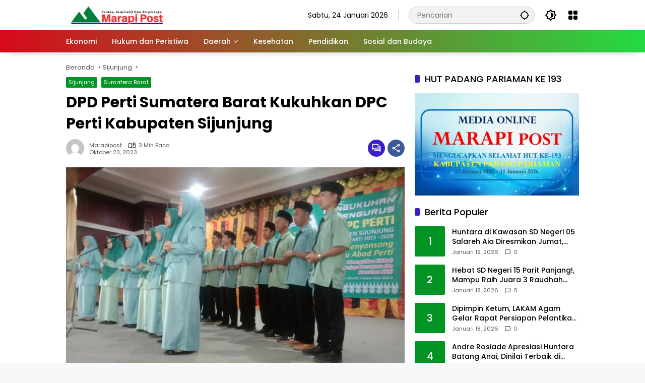

--- FILE ---
content_type: text/html; charset=UTF-8
request_url: https://marapipost.com/index.php/2023/10/23/dpd-perti-sumbar-kukuhkan-dpc-perti-kabupaten-sijunjung/
body_size: 25814
content:
<!doctype html>
<html lang="id">
<head>
	<meta charset="UTF-8">
	<meta name="viewport" content="width=device-width, initial-scale=1">
	<link rel="profile" href="https://gmpg.org/xfn/11">

	<meta name='robots' content='index, follow, max-image-preview:large, max-snippet:-1, max-video-preview:-1' />

	<!-- This site is optimized with the Yoast SEO plugin v26.8 - https://yoast.com/product/yoast-seo-wordpress/ -->
	<title>DPD Perti Sumatera Barat Kukuhkan DPC Perti Kabupaten Sijunjung - Marapi Post</title>
	<link rel="canonical" href="https://marapipost.com/index.php/2023/10/23/dpd-perti-sumbar-kukuhkan-dpc-perti-kabupaten-sijunjung/" />
	<meta property="og:locale" content="id_ID" />
	<meta property="og:type" content="article" />
	<meta property="og:title" content="DPD Perti Sumatera Barat Kukuhkan DPC Perti Kabupaten Sijunjung - Marapi Post" />
	<meta property="og:description" content="SIJUNJUNG, marapipost.com-Ketua Dewan Pimpinan Daerah Persatuan Tarbiyah Islamiyah..." />
	<meta property="og:url" content="https://marapipost.com/index.php/2023/10/23/dpd-perti-sumbar-kukuhkan-dpc-perti-kabupaten-sijunjung/" />
	<meta property="og:site_name" content="Marapi Post" />
	<meta property="article:published_time" content="2023-10-23T02:24:50+00:00" />
	<meta property="article:modified_time" content="2023-10-23T02:28:49+00:00" />
	<meta property="og:image" content="https://marapipost.com/wp-content/uploads/2023/10/PENDAMPING-38.jpg" />
	<meta property="og:image:width" content="1600" />
	<meta property="og:image:height" content="1200" />
	<meta property="og:image:type" content="image/jpeg" />
	<meta name="author" content="Marapipost" />
	<meta name="twitter:card" content="summary_large_image" />
	<meta name="twitter:label1" content="Ditulis oleh" />
	<meta name="twitter:data1" content="Marapipost" />
	<meta name="twitter:label2" content="Estimasi waktu membaca" />
	<meta name="twitter:data2" content="3 menit" />
	<script type="application/ld+json" class="yoast-schema-graph">{"@context":"https://schema.org","@graph":[{"@type":"Article","@id":"https://marapipost.com/index.php/2023/10/23/dpd-perti-sumbar-kukuhkan-dpc-perti-kabupaten-sijunjung/#article","isPartOf":{"@id":"https://marapipost.com/index.php/2023/10/23/dpd-perti-sumbar-kukuhkan-dpc-perti-kabupaten-sijunjung/"},"author":{"name":"Marapipost","@id":"https://marapipost.com/#/schema/person/cd1e4078170154e6a9f52172292d2735"},"headline":"DPD Perti Sumatera Barat Kukuhkan DPC Perti Kabupaten Sijunjung","datePublished":"2023-10-23T02:24:50+00:00","dateModified":"2023-10-23T02:28:49+00:00","mainEntityOfPage":{"@id":"https://marapipost.com/index.php/2023/10/23/dpd-perti-sumbar-kukuhkan-dpc-perti-kabupaten-sijunjung/"},"wordCount":569,"commentCount":0,"publisher":{"@id":"https://marapipost.com/#organization"},"image":{"@id":"https://marapipost.com/index.php/2023/10/23/dpd-perti-sumbar-kukuhkan-dpc-perti-kabupaten-sijunjung/#primaryimage"},"thumbnailUrl":"https://marapipost.com/wp-content/uploads/2023/10/PENDAMPING-38.jpg","articleSection":["Sijunjung","Sumatera Barat"],"inLanguage":"id","potentialAction":[{"@type":"CommentAction","name":"Comment","target":["https://marapipost.com/index.php/2023/10/23/dpd-perti-sumbar-kukuhkan-dpc-perti-kabupaten-sijunjung/#respond"]}]},{"@type":"WebPage","@id":"https://marapipost.com/index.php/2023/10/23/dpd-perti-sumbar-kukuhkan-dpc-perti-kabupaten-sijunjung/","url":"https://marapipost.com/index.php/2023/10/23/dpd-perti-sumbar-kukuhkan-dpc-perti-kabupaten-sijunjung/","name":"DPD Perti Sumatera Barat Kukuhkan DPC Perti Kabupaten Sijunjung - Marapi Post","isPartOf":{"@id":"https://marapipost.com/#website"},"primaryImageOfPage":{"@id":"https://marapipost.com/index.php/2023/10/23/dpd-perti-sumbar-kukuhkan-dpc-perti-kabupaten-sijunjung/#primaryimage"},"image":{"@id":"https://marapipost.com/index.php/2023/10/23/dpd-perti-sumbar-kukuhkan-dpc-perti-kabupaten-sijunjung/#primaryimage"},"thumbnailUrl":"https://marapipost.com/wp-content/uploads/2023/10/PENDAMPING-38.jpg","datePublished":"2023-10-23T02:24:50+00:00","dateModified":"2023-10-23T02:28:49+00:00","breadcrumb":{"@id":"https://marapipost.com/index.php/2023/10/23/dpd-perti-sumbar-kukuhkan-dpc-perti-kabupaten-sijunjung/#breadcrumb"},"inLanguage":"id","potentialAction":[{"@type":"ReadAction","target":["https://marapipost.com/index.php/2023/10/23/dpd-perti-sumbar-kukuhkan-dpc-perti-kabupaten-sijunjung/"]}]},{"@type":"ImageObject","inLanguage":"id","@id":"https://marapipost.com/index.php/2023/10/23/dpd-perti-sumbar-kukuhkan-dpc-perti-kabupaten-sijunjung/#primaryimage","url":"https://marapipost.com/wp-content/uploads/2023/10/PENDAMPING-38.jpg","contentUrl":"https://marapipost.com/wp-content/uploads/2023/10/PENDAMPING-38.jpg","width":1600,"height":1200},{"@type":"BreadcrumbList","@id":"https://marapipost.com/index.php/2023/10/23/dpd-perti-sumbar-kukuhkan-dpc-perti-kabupaten-sijunjung/#breadcrumb","itemListElement":[{"@type":"ListItem","position":1,"name":"Beranda","item":"https://marapipost.com/"},{"@type":"ListItem","position":2,"name":"DPD Perti Sumatera Barat Kukuhkan DPC Perti Kabupaten Sijunjung"}]},{"@type":"WebSite","@id":"https://marapipost.com/#website","url":"https://marapipost.com/","name":"Marapi Post","description":"Cerdas, Inspiratif dan Terpercaya","publisher":{"@id":"https://marapipost.com/#organization"},"potentialAction":[{"@type":"SearchAction","target":{"@type":"EntryPoint","urlTemplate":"https://marapipost.com/?s={search_term_string}"},"query-input":{"@type":"PropertyValueSpecification","valueRequired":true,"valueName":"search_term_string"}}],"inLanguage":"id"},{"@type":"Organization","@id":"https://marapipost.com/#organization","name":"Marapi Post","url":"https://marapipost.com/","logo":{"@type":"ImageObject","inLanguage":"id","@id":"https://marapipost.com/#/schema/logo/image/","url":"https://marapipost.com/wp-content/uploads/2025/05/Untitled-design-59-1.png","contentUrl":"https://marapipost.com/wp-content/uploads/2025/05/Untitled-design-59-1.png","width":200,"height":40,"caption":"Marapi Post"},"image":{"@id":"https://marapipost.com/#/schema/logo/image/"}},{"@type":"Person","@id":"https://marapipost.com/#/schema/person/cd1e4078170154e6a9f52172292d2735","name":"Marapipost","image":{"@type":"ImageObject","inLanguage":"id","@id":"https://marapipost.com/#/schema/person/image/","url":"https://secure.gravatar.com/avatar/3bd10ecf2a626cdc0ace206a35486cac04303f9e4d76209ffee6ba93e6c352a5?s=96&d=mm&r=g","contentUrl":"https://secure.gravatar.com/avatar/3bd10ecf2a626cdc0ace206a35486cac04303f9e4d76209ffee6ba93e6c352a5?s=96&d=mm&r=g","caption":"Marapipost"},"sameAs":["http://marapipost.com"],"url":"https://marapipost.com/index.php/author/marapipost/"}]}</script>
	<!-- / Yoast SEO plugin. -->


<link rel="alternate" type="application/rss+xml" title="Marapi Post &raquo; Feed" href="https://marapipost.com/index.php/feed/" />
<link rel="alternate" type="application/rss+xml" title="Marapi Post &raquo; Umpan Komentar" href="https://marapipost.com/index.php/comments/feed/" />
<link rel="alternate" type="application/rss+xml" title="Marapi Post &raquo; DPD Perti Sumatera Barat Kukuhkan DPC Perti Kabupaten Sijunjung Umpan Komentar" href="https://marapipost.com/index.php/2023/10/23/dpd-perti-sumbar-kukuhkan-dpc-perti-kabupaten-sijunjung/feed/" />
<link rel="alternate" title="oEmbed (JSON)" type="application/json+oembed" href="https://marapipost.com/index.php/wp-json/oembed/1.0/embed?url=https%3A%2F%2Fmarapipost.com%2Findex.php%2F2023%2F10%2F23%2Fdpd-perti-sumbar-kukuhkan-dpc-perti-kabupaten-sijunjung%2F" />
<link rel="alternate" title="oEmbed (XML)" type="text/xml+oembed" href="https://marapipost.com/index.php/wp-json/oembed/1.0/embed?url=https%3A%2F%2Fmarapipost.com%2Findex.php%2F2023%2F10%2F23%2Fdpd-perti-sumbar-kukuhkan-dpc-perti-kabupaten-sijunjung%2F&#038;format=xml" />
<style id='wp-img-auto-sizes-contain-inline-css'>
img:is([sizes=auto i],[sizes^="auto," i]){contain-intrinsic-size:3000px 1500px}
/*# sourceURL=wp-img-auto-sizes-contain-inline-css */
</style>
<style id='wp-emoji-styles-inline-css'>

	img.wp-smiley, img.emoji {
		display: inline !important;
		border: none !important;
		box-shadow: none !important;
		height: 1em !important;
		width: 1em !important;
		margin: 0 0.07em !important;
		vertical-align: -0.1em !important;
		background: none !important;
		padding: 0 !important;
	}
/*# sourceURL=wp-emoji-styles-inline-css */
</style>
<link rel='stylesheet' id='wpmedia-fonts-css' href='https://marapipost.com/wp-content/fonts/c8a62aa751add9993e372595a190ef78.css?ver=1.1.8' media='all' />
<link rel='stylesheet' id='wpmedia-style-css' href='https://marapipost.com/wp-content/themes/wpmedia/style.css?ver=1.1.8' media='all' />
<style id='wpmedia-style-inline-css'>
h1,h2,h3,h4,h5,h6,.reltitle,.site-title,.gmr-mainmenu ul > li > a,.gmr-secondmenu-dropdown ul > li > a,.gmr-sidemenu ul li a,.gmr-sidemenu .side-textsocial,.heading-text,.gmr-mobilemenu ul li a,#navigationamp ul li a{font-family:Poppins;font-weight:500;}h1 strong,h2 strong,h3 strong,h4 strong,h5 strong,h6 strong{font-weight:700;}.entry-content-single{font-size:16px;}body{font-family:Poppins;--font-reguler:400;--font-bold:700;--mainmenu-bgcolor:#d9091b;--mainmenu-secondbgcolor:#23db41;--background-color:#f8f8f8;--main-color:#000000;--widget-title:#000000;--link-color-body:#000000;--hoverlink-color-body:#d9091b;--border-color:#cccccc;--button-bgcolor:#3920c9;--button-color:#ffffff;--header-bgcolor:#ffffff;--topnav-color:#000000;--topnav-link-color:#000000;--topnav-linkhover-color:#d9091b;--mainmenu-color:#ffffff;--mainmenu-hovercolor:#04e808;--content-bgcolor:#ffffff;--content-greycolor:#555555;--greybody-bgcolor:#eeeeee;--footer-bgcolor:#ffffff;--footer-color:#666666;--footer-linkcolor:#212121;--footer-hover-linkcolor:#d9091b;}body,body.dark-theme{--scheme-color:#019323;--secondscheme-color:#3920c9;--mainmenu-direction:80deg;}/* Generate Using Cache */
/*# sourceURL=wpmedia-style-inline-css */
</style>
<link rel='stylesheet' id='wp-block-paragraph-css' href='https://marapipost.com/wp-content/plugins/gutenberg/build/styles/block-library/paragraph/style.min.css?ver=22.4.1' media='all' />
<link rel="https://api.w.org/" href="https://marapipost.com/index.php/wp-json/" /><link rel="alternate" title="JSON" type="application/json" href="https://marapipost.com/index.php/wp-json/wp/v2/posts/26144" /><link rel="EditURI" type="application/rsd+xml" title="RSD" href="https://marapipost.com/xmlrpc.php?rsd" />
<meta name="generator" content="WordPress 6.9" />
<link rel='shortlink' href='https://marapipost.com/?p=26144' />
<!-- start Simple Custom CSS and JS -->
<style>
.type-post
p {text-align: justify;
}</style>
<!-- end Simple Custom CSS and JS -->
<link rel="pingback" href="https://marapipost.com/xmlrpc.php"><link rel="icon" href="https://marapipost.com/wp-content/uploads/2026/01/cropped-Untitled-design-59-1-32x32.webp" sizes="32x32" />
<link rel="icon" href="https://marapipost.com/wp-content/uploads/2026/01/cropped-Untitled-design-59-1-192x192.webp" sizes="192x192" />
<link rel="apple-touch-icon" href="https://marapipost.com/wp-content/uploads/2026/01/cropped-Untitled-design-59-1-180x180.webp" />
<meta name="msapplication-TileImage" content="https://marapipost.com/wp-content/uploads/2026/01/cropped-Untitled-design-59-1-270x270.webp" />
<style id='global-styles-inline-css'>
:root{--wp--preset--aspect-ratio--square: 1;--wp--preset--aspect-ratio--4-3: 4/3;--wp--preset--aspect-ratio--3-4: 3/4;--wp--preset--aspect-ratio--3-2: 3/2;--wp--preset--aspect-ratio--2-3: 2/3;--wp--preset--aspect-ratio--16-9: 16/9;--wp--preset--aspect-ratio--9-16: 9/16;--wp--preset--color--black: #000000;--wp--preset--color--cyan-bluish-gray: #abb8c3;--wp--preset--color--white: #ffffff;--wp--preset--color--pale-pink: #f78da7;--wp--preset--color--vivid-red: #cf2e2e;--wp--preset--color--luminous-vivid-orange: #ff6900;--wp--preset--color--luminous-vivid-amber: #fcb900;--wp--preset--color--light-green-cyan: #7bdcb5;--wp--preset--color--vivid-green-cyan: #00d084;--wp--preset--color--pale-cyan-blue: #8ed1fc;--wp--preset--color--vivid-cyan-blue: #0693e3;--wp--preset--color--vivid-purple: #9b51e0;--wp--preset--gradient--vivid-cyan-blue-to-vivid-purple: linear-gradient(135deg,rgb(6,147,227) 0%,rgb(155,81,224) 100%);--wp--preset--gradient--light-green-cyan-to-vivid-green-cyan: linear-gradient(135deg,rgb(122,220,180) 0%,rgb(0,208,130) 100%);--wp--preset--gradient--luminous-vivid-amber-to-luminous-vivid-orange: linear-gradient(135deg,rgb(252,185,0) 0%,rgb(255,105,0) 100%);--wp--preset--gradient--luminous-vivid-orange-to-vivid-red: linear-gradient(135deg,rgb(255,105,0) 0%,rgb(207,46,46) 100%);--wp--preset--gradient--very-light-gray-to-cyan-bluish-gray: linear-gradient(135deg,rgb(238,238,238) 0%,rgb(169,184,195) 100%);--wp--preset--gradient--cool-to-warm-spectrum: linear-gradient(135deg,rgb(74,234,220) 0%,rgb(151,120,209) 20%,rgb(207,42,186) 40%,rgb(238,44,130) 60%,rgb(251,105,98) 80%,rgb(254,248,76) 100%);--wp--preset--gradient--blush-light-purple: linear-gradient(135deg,rgb(255,206,236) 0%,rgb(152,150,240) 100%);--wp--preset--gradient--blush-bordeaux: linear-gradient(135deg,rgb(254,205,165) 0%,rgb(254,45,45) 50%,rgb(107,0,62) 100%);--wp--preset--gradient--luminous-dusk: linear-gradient(135deg,rgb(255,203,112) 0%,rgb(199,81,192) 50%,rgb(65,88,208) 100%);--wp--preset--gradient--pale-ocean: linear-gradient(135deg,rgb(255,245,203) 0%,rgb(182,227,212) 50%,rgb(51,167,181) 100%);--wp--preset--gradient--electric-grass: linear-gradient(135deg,rgb(202,248,128) 0%,rgb(113,206,126) 100%);--wp--preset--gradient--midnight: linear-gradient(135deg,rgb(2,3,129) 0%,rgb(40,116,252) 100%);--wp--preset--font-size--small: 13px;--wp--preset--font-size--medium: 20px;--wp--preset--font-size--large: 36px;--wp--preset--font-size--x-large: 42px;--wp--preset--spacing--20: 0.44rem;--wp--preset--spacing--30: 0.67rem;--wp--preset--spacing--40: 1rem;--wp--preset--spacing--50: 1.5rem;--wp--preset--spacing--60: 2.25rem;--wp--preset--spacing--70: 3.38rem;--wp--preset--spacing--80: 5.06rem;--wp--preset--shadow--natural: 6px 6px 9px rgba(0, 0, 0, 0.2);--wp--preset--shadow--deep: 12px 12px 50px rgba(0, 0, 0, 0.4);--wp--preset--shadow--sharp: 6px 6px 0px rgba(0, 0, 0, 0.2);--wp--preset--shadow--outlined: 6px 6px 0px -3px rgb(255, 255, 255), 6px 6px rgb(0, 0, 0);--wp--preset--shadow--crisp: 6px 6px 0px rgb(0, 0, 0);}:where(body) { margin: 0; }:where(.is-layout-flex){gap: 0.5em;}:where(.is-layout-grid){gap: 0.5em;}body .is-layout-flex{display: flex;}.is-layout-flex{flex-wrap: wrap;align-items: center;}.is-layout-flex > :is(*, div){margin: 0;}body .is-layout-grid{display: grid;}.is-layout-grid > :is(*, div){margin: 0;}body{padding-top: 0px;padding-right: 0px;padding-bottom: 0px;padding-left: 0px;}a:where(:not(.wp-element-button)){text-decoration: underline;}:root :where(.wp-element-button, .wp-block-button__link){background-color: #32373c;border-width: 0;color: #fff;font-family: inherit;font-size: inherit;font-style: inherit;font-weight: inherit;letter-spacing: inherit;line-height: inherit;padding-top: calc(0.667em + 2px);padding-right: calc(1.333em + 2px);padding-bottom: calc(0.667em + 2px);padding-left: calc(1.333em + 2px);text-decoration: none;text-transform: inherit;}.has-black-color{color: var(--wp--preset--color--black) !important;}.has-cyan-bluish-gray-color{color: var(--wp--preset--color--cyan-bluish-gray) !important;}.has-white-color{color: var(--wp--preset--color--white) !important;}.has-pale-pink-color{color: var(--wp--preset--color--pale-pink) !important;}.has-vivid-red-color{color: var(--wp--preset--color--vivid-red) !important;}.has-luminous-vivid-orange-color{color: var(--wp--preset--color--luminous-vivid-orange) !important;}.has-luminous-vivid-amber-color{color: var(--wp--preset--color--luminous-vivid-amber) !important;}.has-light-green-cyan-color{color: var(--wp--preset--color--light-green-cyan) !important;}.has-vivid-green-cyan-color{color: var(--wp--preset--color--vivid-green-cyan) !important;}.has-pale-cyan-blue-color{color: var(--wp--preset--color--pale-cyan-blue) !important;}.has-vivid-cyan-blue-color{color: var(--wp--preset--color--vivid-cyan-blue) !important;}.has-vivid-purple-color{color: var(--wp--preset--color--vivid-purple) !important;}.has-black-background-color{background-color: var(--wp--preset--color--black) !important;}.has-cyan-bluish-gray-background-color{background-color: var(--wp--preset--color--cyan-bluish-gray) !important;}.has-white-background-color{background-color: var(--wp--preset--color--white) !important;}.has-pale-pink-background-color{background-color: var(--wp--preset--color--pale-pink) !important;}.has-vivid-red-background-color{background-color: var(--wp--preset--color--vivid-red) !important;}.has-luminous-vivid-orange-background-color{background-color: var(--wp--preset--color--luminous-vivid-orange) !important;}.has-luminous-vivid-amber-background-color{background-color: var(--wp--preset--color--luminous-vivid-amber) !important;}.has-light-green-cyan-background-color{background-color: var(--wp--preset--color--light-green-cyan) !important;}.has-vivid-green-cyan-background-color{background-color: var(--wp--preset--color--vivid-green-cyan) !important;}.has-pale-cyan-blue-background-color{background-color: var(--wp--preset--color--pale-cyan-blue) !important;}.has-vivid-cyan-blue-background-color{background-color: var(--wp--preset--color--vivid-cyan-blue) !important;}.has-vivid-purple-background-color{background-color: var(--wp--preset--color--vivid-purple) !important;}.has-black-border-color{border-color: var(--wp--preset--color--black) !important;}.has-cyan-bluish-gray-border-color{border-color: var(--wp--preset--color--cyan-bluish-gray) !important;}.has-white-border-color{border-color: var(--wp--preset--color--white) !important;}.has-pale-pink-border-color{border-color: var(--wp--preset--color--pale-pink) !important;}.has-vivid-red-border-color{border-color: var(--wp--preset--color--vivid-red) !important;}.has-luminous-vivid-orange-border-color{border-color: var(--wp--preset--color--luminous-vivid-orange) !important;}.has-luminous-vivid-amber-border-color{border-color: var(--wp--preset--color--luminous-vivid-amber) !important;}.has-light-green-cyan-border-color{border-color: var(--wp--preset--color--light-green-cyan) !important;}.has-vivid-green-cyan-border-color{border-color: var(--wp--preset--color--vivid-green-cyan) !important;}.has-pale-cyan-blue-border-color{border-color: var(--wp--preset--color--pale-cyan-blue) !important;}.has-vivid-cyan-blue-border-color{border-color: var(--wp--preset--color--vivid-cyan-blue) !important;}.has-vivid-purple-border-color{border-color: var(--wp--preset--color--vivid-purple) !important;}.has-vivid-cyan-blue-to-vivid-purple-gradient-background{background: var(--wp--preset--gradient--vivid-cyan-blue-to-vivid-purple) !important;}.has-light-green-cyan-to-vivid-green-cyan-gradient-background{background: var(--wp--preset--gradient--light-green-cyan-to-vivid-green-cyan) !important;}.has-luminous-vivid-amber-to-luminous-vivid-orange-gradient-background{background: var(--wp--preset--gradient--luminous-vivid-amber-to-luminous-vivid-orange) !important;}.has-luminous-vivid-orange-to-vivid-red-gradient-background{background: var(--wp--preset--gradient--luminous-vivid-orange-to-vivid-red) !important;}.has-very-light-gray-to-cyan-bluish-gray-gradient-background{background: var(--wp--preset--gradient--very-light-gray-to-cyan-bluish-gray) !important;}.has-cool-to-warm-spectrum-gradient-background{background: var(--wp--preset--gradient--cool-to-warm-spectrum) !important;}.has-blush-light-purple-gradient-background{background: var(--wp--preset--gradient--blush-light-purple) !important;}.has-blush-bordeaux-gradient-background{background: var(--wp--preset--gradient--blush-bordeaux) !important;}.has-luminous-dusk-gradient-background{background: var(--wp--preset--gradient--luminous-dusk) !important;}.has-pale-ocean-gradient-background{background: var(--wp--preset--gradient--pale-ocean) !important;}.has-electric-grass-gradient-background{background: var(--wp--preset--gradient--electric-grass) !important;}.has-midnight-gradient-background{background: var(--wp--preset--gradient--midnight) !important;}.has-small-font-size{font-size: var(--wp--preset--font-size--small) !important;}.has-medium-font-size{font-size: var(--wp--preset--font-size--medium) !important;}.has-large-font-size{font-size: var(--wp--preset--font-size--large) !important;}.has-x-large-font-size{font-size: var(--wp--preset--font-size--x-large) !important;}
/*# sourceURL=global-styles-inline-css */
</style>
</head>

<body class="wp-singular post-template-default single single-post postid-26144 single-format-standard wp-custom-logo wp-embed-responsive wp-theme-wpmedia idtheme kentooz">
	<a class="skip-link screen-reader-text" href="#primary">Langsung ke konten</a>
		<div id="page" class="site">
		<div id="topnavwrap" class="gmr-topnavwrap clearfix">
			<div class="container">
				<header id="masthead" class="list-flex site-header">
					<div class="row-flex gmr-navleft">
						<div class="site-branding">
							<div class="gmr-logo"><a class="custom-logo-link" href="https://marapipost.com/" title="Marapi Post" rel="home"><img class="custom-logo" src="https://marapipost.com/wp-content/uploads/2025/05/Untitled-design-59-1.png" width="200" height="40" alt="Marapi Post" loading="lazy" /></a></div>						</div><!-- .site-branding -->
					</div>

					<div class="row-flex gmr-navright">
						<span class="gmr-top-date" data-lang="id"></span><div class="gmr-search desktop-only">
				<form method="get" class="gmr-searchform searchform" action="https://marapipost.com/">
					<input type="text" name="s" id="s" placeholder="Pencarian" />
					<input type="hidden" name="post_type[]" value="post" />
					<button type="submit" role="button" class="gmr-search-submit gmr-search-icon" aria-label="Kirim">
						<svg xmlns="http://www.w3.org/2000/svg" height="24px" viewBox="0 0 24 24" width="24px" fill="currentColor"><path d="M0 0h24v24H0V0z" fill="none"/><path d="M20.94 11c-.46-4.17-3.77-7.48-7.94-7.94V1h-2v2.06C6.83 3.52 3.52 6.83 3.06 11H1v2h2.06c.46 4.17 3.77 7.48 7.94 7.94V23h2v-2.06c4.17-.46 7.48-3.77 7.94-7.94H23v-2h-2.06zM12 19c-3.87 0-7-3.13-7-7s3.13-7 7-7 7 3.13 7 7-3.13 7-7 7z"/></svg>
					</button>
				</form>
			</div><button role="button" class="darkmode-button topnav-button" aria-label="Mode Gelap"><svg xmlns="http://www.w3.org/2000/svg" height="24px" viewBox="0 0 24 24" width="24px" fill="currentColor"><path d="M0 0h24v24H0V0z" fill="none"/><path d="M20 8.69V4h-4.69L12 .69 8.69 4H4v4.69L.69 12 4 15.31V20h4.69L12 23.31 15.31 20H20v-4.69L23.31 12 20 8.69zm-2 5.79V18h-3.52L12 20.48 9.52 18H6v-3.52L3.52 12 6 9.52V6h3.52L12 3.52 14.48 6H18v3.52L20.48 12 18 14.48zM12.29 7c-.74 0-1.45.17-2.08.46 1.72.79 2.92 2.53 2.92 4.54s-1.2 3.75-2.92 4.54c.63.29 1.34.46 2.08.46 2.76 0 5-2.24 5-5s-2.24-5-5-5z"/></svg></button><div class="gmr-menugrid-btn gmrclick-container"><button id="menugrid-button" class="topnav-button gmrbtnclick" aria-label="Buka Menu"><svg xmlns="http://www.w3.org/2000/svg" enable-background="new 0 0 24 24" height="24px" viewBox="0 0 24 24" width="24px" fill="currentColor"><g><rect fill="none" height="24" width="24"/></g><g><g><path d="M5,11h4c1.1,0,2-0.9,2-2V5c0-1.1-0.9-2-2-2H5C3.9,3,3,3.9,3,5v4C3,10.1,3.9,11,5,11z"/><path d="M5,21h4c1.1,0,2-0.9,2-2v-4c0-1.1-0.9-2-2-2H5c-1.1,0-2,0.9-2,2v4C3,20.1,3.9,21,5,21z"/><path d="M13,5v4c0,1.1,0.9,2,2,2h4c1.1,0,2-0.9,2-2V5c0-1.1-0.9-2-2-2h-4C13.9,3,13,3.9,13,5z"/><path d="M15,21h4c1.1,0,2-0.9,2-2v-4c0-1.1-0.9-2-2-2h-4c-1.1,0-2,0.9-2,2v4C13,20.1,13.9,21,15,21z"/></g></g></svg></button><div id="dropdown-container" class="gmr-secondmenu-dropdown gmr-dropdown col-2"><ul id="secondary-menu" class="menu"><li id="menu-item-3225" class="menu-item menu-item-type-taxonomy menu-item-object-category menu-item-3225"><a href="https://marapipost.com/index.php/category/ekonomi/">Ekonomi</a></li>
<li id="menu-item-3226" class="menu-item menu-item-type-taxonomy menu-item-object-category menu-item-3226"><a href="https://marapipost.com/index.php/category/hukum-dan-peristiwa/">Hukum dan Peristiwa</a></li>
<li id="menu-item-3214" class="menu-item menu-item-type-custom menu-item-object-custom menu-item-home menu-item-3214"><a href="http://marapipost.com">Daerah</a></li>
<li id="menu-item-3227" class="menu-item menu-item-type-taxonomy menu-item-object-category menu-item-3227"><a href="https://marapipost.com/index.php/category/kesehatan/">Kesehatan</a></li>
<li id="menu-item-3228" class="menu-item menu-item-type-taxonomy menu-item-object-category menu-item-3228"><a href="https://marapipost.com/index.php/category/pendidikan/">Pendidikan</a></li>
<li id="menu-item-3229" class="menu-item menu-item-type-taxonomy menu-item-object-category menu-item-3229"><a href="https://marapipost.com/index.php/category/sosial-dan-budaya/">Sosial dan Budaya</a></li>
</ul></div></div><button id="gmr-responsive-menu" role="button" class="mobile-only" aria-label="Menu" data-target="#gmr-sidemenu-id" data-toggle="onoffcanvas" aria-expanded="false" rel="nofollow"><svg xmlns="http://www.w3.org/2000/svg" width="24" height="24" viewBox="0 0 24 24"><path fill="currentColor" d="m19.31 18.9l3.08 3.1L21 23.39l-3.12-3.07c-.69.43-1.51.68-2.38.68c-2.5 0-4.5-2-4.5-4.5s2-4.5 4.5-4.5s4.5 2 4.5 4.5c0 .88-.25 1.71-.69 2.4m-3.81.1a2.5 2.5 0 0 0 0-5a2.5 2.5 0 0 0 0 5M21 4v2H3V4h18M3 16v-2h6v2H3m0-5V9h18v2h-2.03c-1.01-.63-2.2-1-3.47-1s-2.46.37-3.47 1H3Z"/></svg></button>					</div>
				</header>
			</div><!-- .container -->
			<nav id="main-nav" class="main-navigation gmr-mainmenu">
				<div class="container">
					<ul id="primary-menu" class="menu"><li class="menu-item menu-item-type-taxonomy menu-item-object-category menu-item-3225"><a href="https://marapipost.com/index.php/category/ekonomi/"><span>Ekonomi</span></a></li>
<li class="menu-item menu-item-type-taxonomy menu-item-object-category menu-item-3226"><a href="https://marapipost.com/index.php/category/hukum-dan-peristiwa/"><span>Hukum dan Peristiwa</span></a></li>
<li class="menu-item menu-item-type-custom menu-item-object-custom menu-item-home menu-item-has-children menu-item-3214"><a href="http://marapipost.com"><span>Daerah</span></a>
<ul class="sub-menu">
	<li id="menu-item-3215" class="menu-item menu-item-type-taxonomy menu-item-object-category menu-item-3215"><a href="https://marapipost.com/index.php/category/agam/"><span>Agam</span></a></li>
	<li id="menu-item-3216" class="menu-item menu-item-type-taxonomy menu-item-object-category menu-item-3216"><a href="https://marapipost.com/index.php/category/bukittinggi/"><span>Bukittinggi</span></a></li>
	<li id="menu-item-29543" class="menu-item menu-item-type-taxonomy menu-item-object-category menu-item-29543"><a href="https://marapipost.com/index.php/category/dharmasraya/"><span>Dharmasraya</span></a></li>
	<li id="menu-item-3217" class="menu-item menu-item-type-taxonomy menu-item-object-category menu-item-3217"><a href="https://marapipost.com/index.php/category/kota-padang/"><span>Kota Padang</span></a></li>
	<li id="menu-item-29544" class="menu-item menu-item-type-taxonomy menu-item-object-category menu-item-29544"><a href="https://marapipost.com/index.php/category/kota-solok/"><span>Kota Solok</span></a></li>
	<li id="menu-item-3218" class="menu-item menu-item-type-taxonomy menu-item-object-category menu-item-3218"><a href="https://marapipost.com/index.php/category/kota-pariaman/"><span>Kota Pariaman</span></a></li>
	<li id="menu-item-3219" class="menu-item menu-item-type-taxonomy menu-item-object-category menu-item-3219"><a href="https://marapipost.com/index.php/category/limapuluh-kota/"><span>Limapuluh Kota</span></a></li>
	<li id="menu-item-3220" class="menu-item menu-item-type-taxonomy menu-item-object-category menu-item-3220"><a href="https://marapipost.com/index.php/category/mentawai/"><span>Mentawai</span></a></li>
	<li id="menu-item-3221" class="menu-item menu-item-type-taxonomy menu-item-object-category menu-item-3221"><a href="https://marapipost.com/index.php/category/pasaman/"><span>Pasaman</span></a></li>
	<li id="menu-item-3222" class="menu-item menu-item-type-taxonomy menu-item-object-category menu-item-3222"><a href="https://marapipost.com/index.php/category/pasaman-barat/"><span>Pasaman Barat</span></a></li>
	<li id="menu-item-29545" class="menu-item menu-item-type-taxonomy menu-item-object-category menu-item-29545"><a href="https://marapipost.com/index.php/category/padang-panjang/"><span>Padang Panjang</span></a></li>
	<li id="menu-item-29764" class="menu-item menu-item-type-taxonomy menu-item-object-category menu-item-29764"><a href="https://marapipost.com/index.php/category/padang-pariaman/"><span>Padang Pariaman</span></a></li>
	<li id="menu-item-3223" class="menu-item menu-item-type-taxonomy menu-item-object-category menu-item-3223"><a href="https://marapipost.com/index.php/category/payakumbuh/"><span>Payakumbuh</span></a></li>
	<li id="menu-item-3224" class="menu-item menu-item-type-taxonomy menu-item-object-category menu-item-3224"><a href="https://marapipost.com/index.php/category/pesisir-selatan/"><span>Pesisir Selatan</span></a></li>
	<li id="menu-item-29499" class="menu-item menu-item-type-taxonomy menu-item-object-category menu-item-29499"><a href="https://marapipost.com/index.php/category/tanah-datar/"><span>Tanah Datar</span></a></li>
	<li id="menu-item-29546" class="menu-item menu-item-type-taxonomy menu-item-object-category menu-item-29546"><a href="https://marapipost.com/index.php/category/sawahlunto/"><span>Sawahlunto</span></a></li>
	<li id="menu-item-29547" class="menu-item menu-item-type-taxonomy menu-item-object-category current-post-ancestor current-menu-parent current-post-parent menu-item-29547"><a href="https://marapipost.com/index.php/category/sijunjung/"><span>Sijunjung</span></a></li>
</ul>
</li>
<li class="menu-item menu-item-type-taxonomy menu-item-object-category menu-item-3227"><a href="https://marapipost.com/index.php/category/kesehatan/"><span>Kesehatan</span></a></li>
<li class="menu-item menu-item-type-taxonomy menu-item-object-category menu-item-3228"><a href="https://marapipost.com/index.php/category/pendidikan/"><span>Pendidikan</span></a></li>
<li class="menu-item menu-item-type-taxonomy menu-item-object-category menu-item-3229"><a href="https://marapipost.com/index.php/category/sosial-dan-budaya/"><span>Sosial dan Budaya</span></a></li>
</ul>				</div>
			</nav><!-- #main-nav -->
		</div><!-- #topnavwrap -->

				
		
		
		<div id="content" class="gmr-content">
			<div class="container">
				<div class="row">
<main id="primary" class="site-main col-md-8">
	
<article id="post-26144" class="post type-post hentry content-single">
				<div class="breadcrumbs" itemscope itemtype="https://schema.org/BreadcrumbList">
																						<span class="first-cl" itemprop="itemListElement" itemscope itemtype="https://schema.org/ListItem">
								<a itemscope itemtype="https://schema.org/WebPage" itemprop="item" itemid="https://marapipost.com/" href="https://marapipost.com/"><span itemprop="name">Beranda</span></a>
								<span itemprop="position" content="1"></span>
							</span>
												<span class="separator"></span>
																											<span class="0-cl" itemprop="itemListElement" itemscope itemtype="http://schema.org/ListItem">
								<a itemscope itemtype="https://schema.org/WebPage" itemprop="item" itemid="https://marapipost.com/index.php/category/sijunjung/" href="https://marapipost.com/index.php/category/sijunjung/"><span itemprop="name">Sijunjung</span></a>
								<span itemprop="position" content="2"></span>
							</span>
												<span class="separator"></span>
																				<span class="last-cl" itemscope itemtype="https://schema.org/ListItem">
						<span itemprop="name">DPD Perti Sumatera Barat Kukuhkan DPC Perti Kabupaten Sijunjung</span>
						<span itemprop="position" content="3"></span>
						</span>
												</div>
				<header class="entry-header entry-header-single">
		<span class="cat-links-content"><a href="https://marapipost.com/index.php/category/sijunjung/" title="Lihat semua posts di Sijunjung">Sijunjung</a><a href="https://marapipost.com/index.php/category/sumatera-barat/" title="Lihat semua posts di Sumatera Barat">Sumatera Barat</a></span><h1 class="entry-title"><strong>DPD Perti Sumatera Barat Kukuhkan DPC Perti Kabupaten Sijunjung</strong></h1><div class="list-flex clearfix"><div class="gmr-gravatar-metasingle"><a class="url" href="https://marapipost.com/index.php/author/marapipost/" title="Permalink ke: Marapipost"><img alt='' src='https://secure.gravatar.com/avatar/3bd10ecf2a626cdc0ace206a35486cac04303f9e4d76209ffee6ba93e6c352a5?s=40&#038;d=mm&#038;r=g' srcset='https://secure.gravatar.com/avatar/3bd10ecf2a626cdc0ace206a35486cac04303f9e4d76209ffee6ba93e6c352a5?s=80&#038;d=mm&#038;r=g 2x' class='avatar avatar-40 photo img-cicle' height='40' width='40' decoding='async'/></a></div><div class="gmr-content-metasingle"><div class="meta-content"><span class="author vcard"><a class="url fn n" href="https://marapipost.com/index.php/author/marapipost/" title="Marapipost">Marapipost</a></span><span class="count-text"><svg xmlns="http://www.w3.org/2000/svg" enable-background="new 0 0 24 24" height="24px" viewBox="0 0 24 24" width="24px" fill="currentColor"><g><rect fill="none" height="24" width="24" x="0"/></g><g><path d="M22.47,5.2C22,4.96,21.51,4.76,21,4.59v12.03C19.86,16.21,18.69,16,17.5,16c-1.9,0-3.78,0.54-5.5,1.58V5.48 C10.38,4.55,8.51,4,6.5,4C4.71,4,3.02,4.44,1.53,5.2C1.2,5.36,1,5.71,1,6.08v12.08c0,0.58,0.47,0.99,1,0.99 c0.16,0,0.32-0.04,0.48-0.12C3.69,18.4,5.05,18,6.5,18c2.07,0,3.98,0.82,5.5,2c1.52-1.18,3.43-2,5.5-2c1.45,0,2.81,0.4,4.02,1.04 c0.16,0.08,0.32,0.12,0.48,0.12c0.52,0,1-0.41,1-0.99V6.08C23,5.71,22.8,5.36,22.47,5.2z M10,16.62C8.86,16.21,7.69,16,6.5,16 c-1.19,0-2.36,0.21-3.5,0.62V6.71C4.11,6.24,5.28,6,6.5,6C7.7,6,8.89,6.25,10,6.72V16.62z M19,0.5l-5,5V15l5-4.5V0.5z"/></g></svg><span class="in-count-text">3 min baca</span></span></div><div class="meta-content"><span class="posted-on"><time class="entry-date published" datetime="2023-10-23T09:24:50+07:00">Oktober 23, 2023</time><time class="updated" datetime="2023-10-23T09:28:49+07:00">Oktober 23, 2023</time></span></div></div><div class="gmr-content-share list-right"><div class="gmr-iconnotif"><a href="https://marapipost.com/index.php/2023/10/23/dpd-perti-sumbar-kukuhkan-dpc-perti-kabupaten-sijunjung/#respond"><svg xmlns="http://www.w3.org/2000/svg" height="24px" viewBox="0 0 24 24" width="24px" fill="currentColor"><path d="M0 0h24v24H0V0z" fill="none"/><path d="M15 4v7H5.17L4 12.17V4h11m1-2H3c-.55 0-1 .45-1 1v14l4-4h10c.55 0 1-.45 1-1V3c0-.55-.45-1-1-1zm5 4h-2v9H6v2c0 .55.45 1 1 1h11l4 4V7c0-.55-.45-1-1-1z"/></svg></a></div><button id="share-modal" data-modal="gmr-popupwrap" aria-label="Bagikan"><svg xmlns="http://www.w3.org/2000/svg" height="24px" viewBox="0 0 24 24" width="24px" fill="currentColor"><path d="M0 0h24v24H0V0z" fill="none"/><path d="M18 16.08c-.76 0-1.44.3-1.96.77L8.91 12.7c.05-.23.09-.46.09-.7s-.04-.47-.09-.7l7.05-4.11c.54.5 1.25.81 2.04.81 1.66 0 3-1.34 3-3s-1.34-3-3-3-3 1.34-3 3c0 .24.04.47.09.7L8.04 9.81C7.5 9.31 6.79 9 6 9c-1.66 0-3 1.34-3 3s1.34 3 3 3c.79 0 1.5-.31 2.04-.81l7.12 4.16c-.05.21-.08.43-.08.65 0 1.61 1.31 2.92 2.92 2.92s2.92-1.31 2.92-2.92c0-1.61-1.31-2.92-2.92-2.92zM18 4c.55 0 1 .45 1 1s-.45 1-1 1-1-.45-1-1 .45-1 1-1zM6 13c-.55 0-1-.45-1-1s.45-1 1-1 1 .45 1 1-.45 1-1 1zm12 7.02c-.55 0-1-.45-1-1s.45-1 1-1 1 .45 1 1-.45 1-1 1z"/></svg></button><div id="gmr-popupwrap" class="gmr-share-popup"><div class="gmr-modalbg close-modal"></div><div class="gmr-in-popup clearfix"><span class="idt-xclose close-modal">&times;</span><h4 class="main-textshare">DPD Perti Sumatera Barat Kukuhkan DPC Perti Kabupaten Sijunjung</h4><div class="content-share"><div class="second-textshare">Sebarkan artikel ini</div><ul class="gmr-socialicon-share"><li class="facebook"><a href="https://www.facebook.com/sharer/sharer.php?u=https%3A%2F%2Fmarapipost.com%2Findex.php%2F2023%2F10%2F23%2Fdpd-perti-sumbar-kukuhkan-dpc-perti-kabupaten-sijunjung%2F" target="_blank" rel="nofollow" data-title="Facebook" title="Facebook"><svg xmlns="http://www.w3.org/2000/svg" width="0.63em" height="1em" viewBox="0 0 320 512"><path fill="currentColor" d="m279.14 288l14.22-92.66h-88.91v-60.13c0-25.35 12.42-50.06 52.24-50.06h40.42V6.26S260.43 0 225.36 0c-73.22 0-121.08 44.38-121.08 124.72v70.62H22.89V288h81.39v224h100.17V288z"/></svg></a></li><li class="twitter"><a href="https://twitter.com/intent/tweet?url=https%3A%2F%2Fmarapipost.com%2Findex.php%2F2023%2F10%2F23%2Fdpd-perti-sumbar-kukuhkan-dpc-perti-kabupaten-sijunjung%2F&amp;text=DPD%20Perti%20Sumatera%20Barat%20Kukuhkan%20DPC%20Perti%20Kabupaten%20Sijunjung" target="_blank" rel="nofollow" data-title="Twitter" title="Twitter"><svg xmlns="http://www.w3.org/2000/svg" width="24" height="24" viewBox="0 0 24 24"><path fill="currentColor" d="M18.205 2.25h3.308l-7.227 8.26l8.502 11.24H16.13l-5.214-6.817L4.95 21.75H1.64l7.73-8.835L1.215 2.25H8.04l4.713 6.231l5.45-6.231Zm-1.161 17.52h1.833L7.045 4.126H5.078L17.044 19.77Z"/></svg></a></li><li class="telegram"><a href="https://t.me/share/url?url=https%3A%2F%2Fmarapipost.com%2Findex.php%2F2023%2F10%2F23%2Fdpd-perti-sumbar-kukuhkan-dpc-perti-kabupaten-sijunjung%2F&amp;text=DPD%20Perti%20Sumatera%20Barat%20Kukuhkan%20DPC%20Perti%20Kabupaten%20Sijunjung" target="_blank" rel="nofollow" data-title="Telegram" title="Telegram"><svg xmlns="http://www.w3.org/2000/svg" width="0.88em" height="1em" viewBox="0 0 448 512"><path fill="currentColor" d="m446.7 98.6l-67.6 318.8c-5.1 22.5-18.4 28.1-37.3 17.5l-103-75.9l-49.7 47.8c-5.5 5.5-10.1 10.1-20.7 10.1l7.4-104.9l190.9-172.5c8.3-7.4-1.8-11.5-12.9-4.1L117.8 284L16.2 252.2c-22.1-6.9-22.5-22.1 4.6-32.7L418.2 66.4c18.4-6.9 34.5 4.1 28.5 32.2z"/></svg></a></li><li class="pinterest"><a href="https://pinterest.com/pin/create/button/?url=https%3A%2F%2Fmarapipost.com%2Findex.php%2F2023%2F10%2F23%2Fdpd-perti-sumbar-kukuhkan-dpc-perti-kabupaten-sijunjung%2F&amp;desciption=DPD%20Perti%20Sumatera%20Barat%20Kukuhkan%20DPC%20Perti%20Kabupaten%20Sijunjung&amp;media=https%3A%2F%2Fmarapipost.com%2Fwp-content%2Fuploads%2F2023%2F10%2FPENDAMPING-38.jpg" target="_blank" rel="nofollow" data-title="Pin" title="Pin"><svg xmlns="http://www.w3.org/2000/svg" width="24" height="24" viewBox="-4.5 -2 24 24"><path fill="currentColor" d="M6.17 13.097c-.506 2.726-1.122 5.34-2.95 6.705c-.563-4.12.829-7.215 1.475-10.5c-1.102-1.91.133-5.755 2.457-4.808c2.86 1.166-2.477 7.102 1.106 7.844c3.741.774 5.269-6.683 2.949-9.109C7.855-.272 1.45 3.15 2.238 8.163c.192 1.226 1.421 1.598.491 3.29C.584 10.962-.056 9.22.027 6.897C.159 3.097 3.344.435 6.538.067c4.04-.466 7.831 1.527 8.354 5.44c.59 4.416-1.823 9.2-6.142 8.855c-1.171-.093-1.663-.69-2.58-1.265z"/></svg></a></li><li class="whatsapp"><a href="https://api.whatsapp.com/send?text=DPD%20Perti%20Sumatera%20Barat%20Kukuhkan%20DPC%20Perti%20Kabupaten%20Sijunjung https%3A%2F%2Fmarapipost.com%2Findex.php%2F2023%2F10%2F23%2Fdpd-perti-sumbar-kukuhkan-dpc-perti-kabupaten-sijunjung%2F" target="_blank" rel="nofollow" data-title="WhatsApp" title="WhatsApp"><svg xmlns="http://www.w3.org/2000/svg" width="0.88em" height="1em" viewBox="0 0 448 512"><path fill="currentColor" d="M380.9 97.1C339 55.1 283.2 32 223.9 32c-122.4 0-222 99.6-222 222c0 39.1 10.2 77.3 29.6 111L0 480l117.7-30.9c32.4 17.7 68.9 27 106.1 27h.1c122.3 0 224.1-99.6 224.1-222c0-59.3-25.2-115-67.1-157zm-157 341.6c-33.2 0-65.7-8.9-94-25.7l-6.7-4l-69.8 18.3L72 359.2l-4.4-7c-18.5-29.4-28.2-63.3-28.2-98.2c0-101.7 82.8-184.5 184.6-184.5c49.3 0 95.6 19.2 130.4 54.1c34.8 34.9 56.2 81.2 56.1 130.5c0 101.8-84.9 184.6-186.6 184.6zm101.2-138.2c-5.5-2.8-32.8-16.2-37.9-18c-5.1-1.9-8.8-2.8-12.5 2.8c-3.7 5.6-14.3 18-17.6 21.8c-3.2 3.7-6.5 4.2-12 1.4c-32.6-16.3-54-29.1-75.5-66c-5.7-9.8 5.7-9.1 16.3-30.3c1.8-3.7.9-6.9-.5-9.7c-1.4-2.8-12.5-30.1-17.1-41.2c-4.5-10.8-9.1-9.3-12.5-9.5c-3.2-.2-6.9-.2-10.6-.2c-3.7 0-9.7 1.4-14.8 6.9c-5.1 5.6-19.4 19-19.4 46.3c0 27.3 19.9 53.7 22.6 57.4c2.8 3.7 39.1 59.7 94.8 83.8c35.2 15.2 49 16.5 66.6 13.9c10.7-1.6 32.8-13.4 37.4-26.4c4.6-13 4.6-24.1 3.2-26.4c-1.3-2.5-5-3.9-10.5-6.6z"/></svg></a></li></ul></div></div></div></div></div>	</header><!-- .entry-header -->
				<figure class="post-thumbnail gmr-thumbnail-single">
				<img width="1600" height="1200" src="https://marapipost.com/wp-content/uploads/2023/10/PENDAMPING-38.jpg" class="attachment-post-thumbnail size-post-thumbnail wp-post-image" alt="" decoding="async" fetchpriority="high" srcset="https://marapipost.com/wp-content/uploads/2023/10/PENDAMPING-38.jpg 1600w, https://marapipost.com/wp-content/uploads/2023/10/PENDAMPING-38-300x225.jpg 300w, https://marapipost.com/wp-content/uploads/2023/10/PENDAMPING-38-1024x768.jpg 1024w, https://marapipost.com/wp-content/uploads/2023/10/PENDAMPING-38-768x576.jpg 768w, https://marapipost.com/wp-content/uploads/2023/10/PENDAMPING-38-1536x1152.jpg 1536w, https://marapipost.com/wp-content/uploads/2023/10/PENDAMPING-38-750x563.jpg 750w, https://marapipost.com/wp-content/uploads/2023/10/PENDAMPING-38-1140x855.jpg 1140w" sizes="(max-width: 1600px) 100vw, 1600px" />							</figure>
			
	<div class="single-wrap">
		<div class="entry-content entry-content-single clearfix">
			
<p class="has-text-align-justify wp-block-paragraph"><strong>SIJUNJUNG, marapipost.com</strong>-Ketua Dewan Pimpinan Daerah Persatuan Tarbiyah Islamiyah (PERTI)&nbsp; Sumatera Barat,&nbsp; Ir. H. Mirhas Djaafar telah mengukuhkan kepengurusan Dewan Pimpinanan Cabang Persatuan Tarbiyah Islamiyah (PERTI) Sijunjung masa bhakti&nbsp; 2023-2028 di gedung Pancasila Muaro Kabupaten Sijunjung Sumbar,&nbsp; Sabtu (21/10/2023).</p>



<p class="has-text-align-justify wp-block-paragraph">Pengukuhan tersebut berdasarkan Surat Keputusan DPD Perti Sumbar Nomor 04/DPD-PERTI/SB-IX/2023 tanggal 22 September 2023 yang dibacakan Sekretaris DPD PERT Sumbar. Acara pengukuhan yang cukup meriah.</p>



<p class="has-text-align-justify wp-block-paragraph">Pengukuhan juga dihadiri Bupati Sijunjung Beni Dwifa Yuswir,&nbsp; Forkopimda Sijunjung,&nbsp; Rais &#8216;am Majelis Syura Nasional DPP PERTI buya H. Bucimar Sani, ketum DPP PERTI Dr. H. Zulkarnain Kamsya. MS, ketua Majelis Syura Daerah PERTI Sumbar Dr. H M. Sayuti Dt. Rajo Penghulu, ketua DPC Parpol,&nbsp; para caleg dari beberapa Parpol dan undangan lainnya.</p>



<p class="has-text-align-justify wp-block-paragraph">Acara diawali dengan pembacaan syat suci al-qur&#8217;an dan saritilawahnya,&nbsp; dilanjutkan dengan lagu Indonesia raya dan Mars Perti yang dibawakan oleh siswa/wi SMK Perti Muaro. Bupati Sijunjung Beni Dwifa Yuswir dalam sambutannya mengatakan, bahwa PERTI merupakan salah satu ormas islam terbesar yang lahir di Candung Bukittinggi 95 tahun silam itu telah ikut beperan dalam berjuang merebut kemerdekaan Indonesia.</p>



<p class="has-text-align-justify wp-block-paragraph">Perjuangan buya-buya dan tokoh PERTI ini tentunya harus dilanjutkan oleh ormas islam yang berpaham ahlus sunnah wal jamaah bermazhab imam Syafi&#8217;i ini. PERTI harus berperan dalam mengisi kemerdekaan itu dengan melahirkan dan menumbuhkan inovasi-inovasi baru yang selalu berkolaburasi dengan semua pihak, termasuk dengan Pemerintah.</p>



<p class="has-text-align-justify wp-block-paragraph">Khusus PERTI Sijunjung Beni Dwifa mengharapkan agar ikut berperan aktif bersama Pemerintah Kabupaten dalam membangun daerah lansek manih ini,&nbsp; ujar Bupati termuda itu. Bupati memberikan apresiasi kepada pengurus PERTI Sijunjung yang telah ikut bekerjasama dengan Pemerintah daerah selama ini dalam mewujudkan visi dan misi Pemerintah Daerah dan ini perlu kita lanjutkan kedepannya, harap Bupti.</p>



<p class="has-text-align-justify wp-block-paragraph">Bupati juga mengucapkan selamat kepada pengurus PERTI Sijunjung yang telah dikukuhkan dan terima kasih kepada pengurus DPC sebelumnya yang telah menderma bhaktikan diri untuk pembangun Sijunjung sesuai bidangnya.</p>



<p class="has-text-align-justify wp-block-paragraph">Selain itu Bupati juga memberikan apresiai kepada ketua DPC PERTI Sijunjung pak Edison St.Perpatih. S.Pd, MM yang telah menghibahkan tanah seluas 6 hektare lebih kepada DPP PERTI Pusat yang akan dimanfaakan untuk pembangunan sarana pusat pendidikan agama.</p>



<p class="has-text-align-justify wp-block-paragraph">Saya selaku pimpinan Pemerintah Daerah menyambut baik hal ini dan Pemkab Sijunjung akan memberikan dukungan baik moril maupun materil dalam mewujudkan pembangunan pendidikan agama itu sehingga Sijunjung menjadi basis dan pusat pendidikan agama yang terkenal dinegeri ini, katanya.</p>



<p class="has-text-align-justify wp-block-paragraph">Sebelumnya,&nbsp; telah memberikan sambutan ketua MSD PERTI Sumbar Dr. M. Sayuti. Dt. Rajo Penghulu dan Ketua umum DPP PERTI, Dr. Zulkarnain Kamsya.MS, diantaranya kata M. Sayuti yang terkait ciri-ciri amaliyah PERTI, yakni membaca Bimillah saat membaca Al-Fatihah dalam shalat, membaca Qunut di shalat subuh serta zikir dan doa selesai shalat.</p>



<p class="has-text-align-justify wp-block-paragraph">Sementara itu,&nbsp; ketum DPP PERTI juga menyampaikan ucapan terima kasih atas hibah tanah dari ketua DPC PERTI Sijunjung semoga hibah ini menjadi amal jariyah dan selalu mengalir pahalanya dari Allah Swt.</p>



<p class="has-text-align-justify wp-block-paragraph">DPP PERTI kata Zulkarnain berencana akan membangun sarana pusat pendidikan agama yang bertaraf nasional dan akan dimulai proses pembangunan nya tahun depan,&nbsp; ujar Zukarnain. Pengurus DPC PERTI Sijunjung yang dikukuhkan itu; Ketua Majelis Syura Cabang (MSC), Nofriadi Zulka.SH. Ketua Dewan Fatwa Cabang (DFC), Umar Tk. Mudo.</p>



<p class="has-text-align-justify wp-block-paragraph">Ketua Dewan Cendikiawan Cabang (DCC), Hafizun Tk. Mudo. S. Pd. I. Ketua Dewan Pimpinan Cabang,&nbsp; H. Edison St. Perpatih. S. Pd, MM dengan 4 Wakil Ketua.&nbsp; Sekretaris, H. Jasdudin Thaher bersama 4 wakil sekretaris dan Bendahara dipercayakan kepada Sabariah. S. Pt dan 2 wakil Bendahara.<strong>[aj]</strong></p>
<div class='code-block code-block-3' style='margin: 8px 0; clear: both;'>
<script async src="https://pagead2.googlesyndication.com/pagead/js/adsbygoogle.js"></script>
<!-- Marapipost -->
<ins class="adsbygoogle"
     style="display:block"
     data-ad-client="ca-pub-9148289068305521"
     data-ad-slot="2703108868"
     data-ad-format="auto"
     data-full-width-responsive="true"></ins>
<script>
     (adsbygoogle = window.adsbygoogle || []).push({});
</script></div>
<!-- CONTENT END 2 -->

			<footer class="entry-footer entry-footer-single">
																<div class="gmr-nextposts-button">
					<a href="https://marapipost.com/index.php/2023/10/23/pergelaran-kejuaraan-pacu-kuda-tingkat-ekonomi-masyarakat/" class="nextposts-content-link" title="Pergelaran Kejuaraan Pacu Kuda Piala Gubernur, Tingkat Ekonomi Masyarakat">
													<div class="post-thumbnail">
								<img width="80" height="80" src="https://marapipost.com/wp-content/uploads/2023/10/UTAMA-80-150x150.jpg" class="attachment-thumbnail size-thumbnail wp-post-image" alt="" decoding="async" srcset="https://marapipost.com/wp-content/uploads/2023/10/UTAMA-80-150x150.jpg 150w, https://marapipost.com/wp-content/uploads/2023/10/UTAMA-80-75x75.jpg 75w" sizes="(max-width: 80px) 100vw, 80px" />							</div>
													<div class="nextposts-content">
							<div class="recent-title">Pergelaran Kejuaraan Pacu Kuda Piala Gubernur, Tingkat Ekonomi Masyarakat</div>
						</div>
						<div class="nextposts-icon">
							<svg xmlns="http://www.w3.org/2000/svg" enable-background="new 0 0 24 24" height="24px" viewBox="0 0 24 24" width="24px" fill="currentColor"><g><path d="M0,0h24v24H0V0z" fill="none"/></g><g><polygon points="6.23,20.23 8,22 18,12 8,2 6.23,3.77 14.46,12"/></g></svg>
						</div>
					</a>
				</div>
							</footer><!-- .entry-footer -->
		</div><!-- .entry-content -->
			</div>
	<div class="list-flex"><div class="gmr-iconnotif"><a href="https://marapipost.com/index.php/2023/10/23/dpd-perti-sumbar-kukuhkan-dpc-perti-kabupaten-sijunjung/#respond"><svg xmlns="http://www.w3.org/2000/svg" height="24px" viewBox="0 0 24 24" width="24px" fill="currentColor"><path d="M0 0h24v24H0V0z" fill="none"/><path d="M15 4v7H5.17L4 12.17V4h11m1-2H3c-.55 0-1 .45-1 1v14l4-4h10c.55 0 1-.45 1-1V3c0-.55-.45-1-1-1zm5 4h-2v9H6v2c0 .55.45 1 1 1h11l4 4V7c0-.55-.45-1-1-1z"/></svg></a></div><div class="gmr-content-share list-right"><ul class="gmr-socialicon-share"><li class="facebook"><a href="https://www.facebook.com/sharer/sharer.php?u=https%3A%2F%2Fmarapipost.com%2Findex.php%2F2023%2F10%2F23%2Fdpd-perti-sumbar-kukuhkan-dpc-perti-kabupaten-sijunjung%2F" target="_blank" rel="nofollow" data-title="Facebook" title="Facebook"><svg xmlns="http://www.w3.org/2000/svg" width="0.63em" height="1em" viewBox="0 0 320 512"><path fill="currentColor" d="m279.14 288l14.22-92.66h-88.91v-60.13c0-25.35 12.42-50.06 52.24-50.06h40.42V6.26S260.43 0 225.36 0c-73.22 0-121.08 44.38-121.08 124.72v70.62H22.89V288h81.39v224h100.17V288z"/></svg></a></li><li class="twitter"><a href="https://twitter.com/intent/tweet?url=https%3A%2F%2Fmarapipost.com%2Findex.php%2F2023%2F10%2F23%2Fdpd-perti-sumbar-kukuhkan-dpc-perti-kabupaten-sijunjung%2F&amp;text=DPD%20Perti%20Sumatera%20Barat%20Kukuhkan%20DPC%20Perti%20Kabupaten%20Sijunjung" target="_blank" rel="nofollow" data-title="Twitter" title="Twitter"><svg xmlns="http://www.w3.org/2000/svg" width="24" height="24" viewBox="0 0 24 24"><path fill="currentColor" d="M18.205 2.25h3.308l-7.227 8.26l8.502 11.24H16.13l-5.214-6.817L4.95 21.75H1.64l7.73-8.835L1.215 2.25H8.04l4.713 6.231l5.45-6.231Zm-1.161 17.52h1.833L7.045 4.126H5.078L17.044 19.77Z"/></svg></a></li><li class="telegram"><a href="https://t.me/share/url?url=https%3A%2F%2Fmarapipost.com%2Findex.php%2F2023%2F10%2F23%2Fdpd-perti-sumbar-kukuhkan-dpc-perti-kabupaten-sijunjung%2F&amp;text=DPD%20Perti%20Sumatera%20Barat%20Kukuhkan%20DPC%20Perti%20Kabupaten%20Sijunjung" target="_blank" rel="nofollow" data-title="Telegram" title="Telegram"><svg xmlns="http://www.w3.org/2000/svg" width="0.88em" height="1em" viewBox="0 0 448 512"><path fill="currentColor" d="m446.7 98.6l-67.6 318.8c-5.1 22.5-18.4 28.1-37.3 17.5l-103-75.9l-49.7 47.8c-5.5 5.5-10.1 10.1-20.7 10.1l7.4-104.9l190.9-172.5c8.3-7.4-1.8-11.5-12.9-4.1L117.8 284L16.2 252.2c-22.1-6.9-22.5-22.1 4.6-32.7L418.2 66.4c18.4-6.9 34.5 4.1 28.5 32.2z"/></svg></a></li><li class="whatsapp"><a href="https://api.whatsapp.com/send?text=DPD%20Perti%20Sumatera%20Barat%20Kukuhkan%20DPC%20Perti%20Kabupaten%20Sijunjung https%3A%2F%2Fmarapipost.com%2Findex.php%2F2023%2F10%2F23%2Fdpd-perti-sumbar-kukuhkan-dpc-perti-kabupaten-sijunjung%2F" target="_blank" rel="nofollow" data-title="WhatsApp" title="WhatsApp"><svg xmlns="http://www.w3.org/2000/svg" width="0.88em" height="1em" viewBox="0 0 448 512"><path fill="currentColor" d="M380.9 97.1C339 55.1 283.2 32 223.9 32c-122.4 0-222 99.6-222 222c0 39.1 10.2 77.3 29.6 111L0 480l117.7-30.9c32.4 17.7 68.9 27 106.1 27h.1c122.3 0 224.1-99.6 224.1-222c0-59.3-25.2-115-67.1-157zm-157 341.6c-33.2 0-65.7-8.9-94-25.7l-6.7-4l-69.8 18.3L72 359.2l-4.4-7c-18.5-29.4-28.2-63.3-28.2-98.2c0-101.7 82.8-184.5 184.6-184.5c49.3 0 95.6 19.2 130.4 54.1c34.8 34.9 56.2 81.2 56.1 130.5c0 101.8-84.9 184.6-186.6 184.6zm101.2-138.2c-5.5-2.8-32.8-16.2-37.9-18c-5.1-1.9-8.8-2.8-12.5 2.8c-3.7 5.6-14.3 18-17.6 21.8c-3.2 3.7-6.5 4.2-12 1.4c-32.6-16.3-54-29.1-75.5-66c-5.7-9.8 5.7-9.1 16.3-30.3c1.8-3.7.9-6.9-.5-9.7c-1.4-2.8-12.5-30.1-17.1-41.2c-4.5-10.8-9.1-9.3-12.5-9.5c-3.2-.2-6.9-.2-10.6-.2c-3.7 0-9.7 1.4-14.8 6.9c-5.1 5.6-19.4 19-19.4 46.3c0 27.3 19.9 53.7 22.6 57.4c2.8 3.7 39.1 59.7 94.8 83.8c35.2 15.2 49 16.5 66.6 13.9c10.7-1.6 32.8-13.4 37.4-26.4c4.6-13 4.6-24.1 3.2-26.4c-1.3-2.5-5-3.9-10.5-6.6z"/></svg></a></li></ul></div></div><div class="gmr-related-post"><h3 class="related-text sub-title">Pos Terkait</h3><div class="wpmedia-list-gallery related-gallery"><div class="list-gallery"><div class="module-smallthumb"><a href="https://marapipost.com/index.php/2026/01/24/idham-fadli-menang-telak-nahkodai-pwi-padang-pariaman-dan-kota-pariaman-2026-2029/" class="post-thumbnail" title="Idham Fadli Menang Telak, Nahkodai PWI Pd. Pariaman dan Kota Pariaman 2026–2029" rel="bookmark"><img width="350" height="220" src="https://marapipost.com/wp-content/uploads/2026/01/IMG-20260124-WA0139-350x220.jpg" class="attachment-medium_large size-medium_large wp-post-image" alt="" decoding="async" loading="lazy" /></a><span class="cat-links-content"><a href="https://marapipost.com/index.php/category/kota-pariaman/" title="Lihat semua posts di Kota Pariaman">Kota Pariaman</a></span></div><div class="list-gallery-title"><a href="https://marapipost.com/index.php/2026/01/24/idham-fadli-menang-telak-nahkodai-pwi-padang-pariaman-dan-kota-pariaman-2026-2029/" class="recent-title heading-text" title="Idham Fadli Menang Telak, Nahkodai PWI Pd. Pariaman dan Kota Pariaman 2026–2029" rel="bookmark">Idham Fadli Menang Telak, Nahkodai PWI Pd. Pariaman dan Kota Pariaman 2026–2029</a></div></div><div class="list-gallery"><div class="module-smallthumb"><a href="https://marapipost.com/index.php/2026/01/24/sampah-menpuk-dan-berserakan-dibawah-flyover-aur-kuninh-bukittinggi/" class="post-thumbnail" title="Sampah Menpuk dan Berserakan Dibawah Fly Over Aur Kuninh Bukittinggi" rel="bookmark"><img width="350" height="220" src="https://marapipost.com/wp-content/uploads/2026/01/Screenshot_20260124_171412_Facebook-350x220.jpg" class="attachment-medium_large size-medium_large wp-post-image" alt="" decoding="async" loading="lazy" /></a><span class="cat-links-content"><a href="https://marapipost.com/index.php/category/bukittinggi/" title="Lihat semua posts di Bukittinggi">Bukittinggi</a></span></div><div class="list-gallery-title"><a href="https://marapipost.com/index.php/2026/01/24/sampah-menpuk-dan-berserakan-dibawah-flyover-aur-kuninh-bukittinggi/" class="recent-title heading-text" title="Sampah Menpuk dan Berserakan Dibawah Fly Over Aur Kuninh Bukittinggi" rel="bookmark">Sampah Menpuk dan Berserakan Dibawah Fly Over Aur Kuninh Bukittinggi</a></div></div><div class="list-gallery"><div class="module-smallthumb"><a href="https://marapipost.com/index.php/2026/01/23/kunjungan-kerja-menko-pmk-peresmian-huntara/" class="post-thumbnail" title="Jadwal Rencana Kunjungan Kerja Menko PMK Peresmian Huntara di Kab. Agam" rel="bookmark"><img width="350" height="220" src="https://marapipost.com/wp-content/uploads/2026/01/Screenshot_20260124_104225_Google-350x220.jpg" class="attachment-medium_large size-medium_large wp-post-image" alt="" decoding="async" loading="lazy" /></a><span class="cat-links-content"><a href="https://marapipost.com/index.php/category/agam/" title="Lihat semua posts di Agam">Agam</a></span></div><div class="list-gallery-title"><a href="https://marapipost.com/index.php/2026/01/23/kunjungan-kerja-menko-pmk-peresmian-huntara/" class="recent-title heading-text" title="Jadwal Rencana Kunjungan Kerja Menko PMK Peresmian Huntara di Kab. Agam" rel="bookmark">Jadwal Rencana Kunjungan Kerja Menko PMK Peresmian Huntara di Kab. Agam</a></div></div><div class="list-gallery"><div class="module-smallthumb"><a href="https://marapipost.com/index.php/2026/01/22/apresiasi-pejuang-kemanusiaan-bupati-jka-beri-penghargaan-relawan-tahap-ii/" class="post-thumbnail" title="Apresia Relawan Kemanusiaan, Bupati JKA Beri Penghargaan Tahap II" rel="bookmark"><img width="350" height="220" src="https://marapipost.com/wp-content/uploads/2026/01/Screenshot_20260122_205756_Chrome-350x220.jpg" class="attachment-medium_large size-medium_large wp-post-image" alt="" decoding="async" loading="lazy" /></a><span class="cat-links-content"><a href="https://marapipost.com/index.php/category/padang-pariaman/" title="Lihat semua posts di Padang Pariaman">Padang Pariaman</a></span></div><div class="list-gallery-title"><a href="https://marapipost.com/index.php/2026/01/22/apresiasi-pejuang-kemanusiaan-bupati-jka-beri-penghargaan-relawan-tahap-ii/" class="recent-title heading-text" title="Apresia Relawan Kemanusiaan, Bupati JKA Beri Penghargaan Tahap II" rel="bookmark">Apresia Relawan Kemanusiaan, Bupati JKA Beri Penghargaan Tahap II</a></div></div><div class="list-gallery"><div class="module-smallthumb"><a href="https://marapipost.com/index.php/2026/01/22/bupati-pd-pariaman-john-kenedy-azis-buka-resmi-turnamen-takraw-se-sumbar/" class="post-thumbnail" title="Bupati Pd. Pariaman John Kenedy Azis Buka Resmi Turnamen Takraw se-Sumbar" rel="bookmark"><img width="350" height="220" src="https://marapipost.com/wp-content/uploads/2026/01/Screenshot_20260124_181357_Facebook-350x220.jpg" class="attachment-medium_large size-medium_large wp-post-image" alt="" decoding="async" loading="lazy" /></a><span class="cat-links-content"><a href="https://marapipost.com/index.php/category/padang-pariaman/" title="Lihat semua posts di Padang Pariaman">Padang Pariaman</a></span></div><div class="list-gallery-title"><a href="https://marapipost.com/index.php/2026/01/22/bupati-pd-pariaman-john-kenedy-azis-buka-resmi-turnamen-takraw-se-sumbar/" class="recent-title heading-text" title="Bupati Pd. Pariaman John Kenedy Azis Buka Resmi Turnamen Takraw se-Sumbar" rel="bookmark">Bupati Pd. Pariaman John Kenedy Azis Buka Resmi Turnamen Takraw se-Sumbar</a></div></div><div class="list-gallery"><div class="module-smallthumb"><a href="https://marapipost.com/index.php/2026/01/22/wali-kota-solok-lakukan-sidak-ke-dpmptsp-pelayanan-publik-terus-ditingkatkan/" class="post-thumbnail" title="Sidak ke DPMPTSP, Wali Kota Solok Tegaskan, Tingkatkan Pelayanan Publik" rel="bookmark"><img width="350" height="220" src="https://marapipost.com/wp-content/uploads/2026/01/FB_IMG_1769065786304-350x220.jpg" class="attachment-medium_large size-medium_large wp-post-image" alt="" decoding="async" loading="lazy" /></a><span class="cat-links-content"><a href="https://marapipost.com/index.php/category/solok/" title="Lihat semua posts di Solok">Solok</a></span></div><div class="list-gallery-title"><a href="https://marapipost.com/index.php/2026/01/22/wali-kota-solok-lakukan-sidak-ke-dpmptsp-pelayanan-publik-terus-ditingkatkan/" class="recent-title heading-text" title="Sidak ke DPMPTSP, Wali Kota Solok Tegaskan, Tingkatkan Pelayanan Publik" rel="bookmark">Sidak ke DPMPTSP, Wali Kota Solok Tegaskan, Tingkatkan Pelayanan Publik</a></div></div></div></div>
</article><!-- #post-26144 -->

<div id="comments" class="comments-area">

		<div id="respond" class="comment-respond">
		<h3 id="reply-title" class="comment-reply-title">Tinggalkan Balasan <small><a rel="nofollow" id="cancel-comment-reply-link" href="/index.php/2023/10/23/dpd-perti-sumbar-kukuhkan-dpc-perti-kabupaten-sijunjung/#respond" style="display:none;">Batalkan balasan</a></small></h3><form action="https://marapipost.com/wp-comments-post.php" method="post" id="commentform" class="comment-form"><p class="comment-notes"><span id="email-notes">Alamat email Anda tidak akan dipublikasikan.</span> <span class="required-field-message">Ruas yang wajib ditandai <span class="required">*</span></span></p><p class="comment-form-comment"><textarea id="comment" name="comment" cols="45" rows="5" placeholder="Komentar" aria-required="true"></textarea></p><p class="comment-form-author"><input id="author" name="author" type="text" value="" placeholder="Nama*" size="30" aria-required='true' /></p>
<p class="comment-form-email"><input id="email" name="email" type="text" value="" placeholder="Email*" size="30" aria-required='true' /></p>
<p class="comment-form-url"><input id="url" name="url" type="text" value="" placeholder="Situs" size="30" /></p>
<p class="comment-form-cookies-consent"><input id="wp-comment-cookies-consent" name="wp-comment-cookies-consent" type="checkbox" value="yes" /> <label for="wp-comment-cookies-consent">Simpan nama, email, dan situs web saya pada peramban ini untuk komentar saya berikutnya.</label></p>
<p class="form-submit"><input name="submit" type="submit" id="submit" class="submit" value="Kirim Komentar" /> <input type='hidden' name='comment_post_ID' value='26144' id='comment_post_ID' />
<input type='hidden' name='comment_parent' id='comment_parent' value='0' />
</p><p style="display: none;"><input type="hidden" id="akismet_comment_nonce" name="akismet_comment_nonce" value="38e16a86fb" /></p><p style="display: none !important;" class="akismet-fields-container" data-prefix="ak_"><label>&#916;<textarea name="ak_hp_textarea" cols="45" rows="8" maxlength="100"></textarea></label><input type="hidden" id="ak_js_1" name="ak_js" value="150"/><script>document.getElementById( "ak_js_1" ).setAttribute( "value", ( new Date() ).getTime() );</script></p></form>	</div><!-- #respond -->
	
</div><!-- #comments -->
<div class="gmr-related-post"><h3 class="related-text sub-title">Baca Juga</h3><article class="post type-post"><div class="box-item"><a href="https://marapipost.com/index.php/2026/01/24/idham-fadli-menang-telak-nahkodai-pwi-padang-pariaman-dan-kota-pariaman-2026-2029/" class="post-thumbnail" title="Idham Fadli Menang Telak, Nahkodai PWI Pd. Pariaman dan Kota Pariaman 2026–2029" rel="bookmark"><img width="180" height="130" src="https://marapipost.com/wp-content/uploads/2026/01/IMG-20260124-WA0139-180x130.jpg" class="attachment-medium size-medium wp-post-image" alt="" decoding="async" loading="lazy" /></a><div class="box-content"><div class="reltitle"><a href="https://marapipost.com/index.php/2026/01/24/idham-fadli-menang-telak-nahkodai-pwi-padang-pariaman-dan-kota-pariaman-2026-2029/" title="Idham Fadli Menang Telak, Nahkodai PWI Pd. Pariaman dan Kota Pariaman 2026–2029" rel="bookmark">Idham Fadli Menang Telak, Nahkodai PWI Pd. Pariaman dan Kota Pariaman 2026–2029</a></div><div class="gmr-meta-topic"><span class="meta-content"><span class="cat-links-content"><a href="https://marapipost.com/index.php/category/kota-pariaman/" title="Lihat semua posts di Kota Pariaman">Kota Pariaman</a></span><span class="posted-on"><time class="entry-date published" datetime="2026-01-24T18:24:28+07:00">Januari 24, 2026</time><time class="updated" datetime="2026-01-24T18:26:59+07:00">Januari 24, 2026</time></span></span></div><div class="entry-content entry-content-archive"><p>PARIAMAN, marapipost.com-Idham Fadli resmi terpilih sebagai Ketua Umum&#8230;</p>
</div></div></div></article><article class="post type-post"><div class="box-item"><a href="https://marapipost.com/index.php/2026/01/24/sampah-menpuk-dan-berserakan-dibawah-flyover-aur-kuninh-bukittinggi/" class="post-thumbnail" title="Sampah Menpuk dan Berserakan Dibawah Fly Over Aur Kuninh Bukittinggi" rel="bookmark"><img width="180" height="130" src="https://marapipost.com/wp-content/uploads/2026/01/Screenshot_20260124_171412_Facebook-180x130.jpg" class="attachment-medium size-medium wp-post-image" alt="" decoding="async" loading="lazy" /></a><div class="box-content"><div class="reltitle"><a href="https://marapipost.com/index.php/2026/01/24/sampah-menpuk-dan-berserakan-dibawah-flyover-aur-kuninh-bukittinggi/" title="Sampah Menpuk dan Berserakan Dibawah Fly Over Aur Kuninh Bukittinggi" rel="bookmark">Sampah Menpuk dan Berserakan Dibawah Fly Over Aur Kuninh Bukittinggi</a></div><div class="gmr-meta-topic"><span class="meta-content"><span class="cat-links-content"><a href="https://marapipost.com/index.php/category/bukittinggi/" title="Lihat semua posts di Bukittinggi">Bukittinggi</a></span><span class="posted-on"><time class="entry-date published" datetime="2026-01-24T17:56:36+07:00">Januari 24, 2026</time><time class="updated" datetime="2026-01-24T18:04:49+07:00">Januari 24, 2026</time></span></span></div><div class="entry-content entry-content-archive"><p>BUKITTINGGI, marapipost.com-Baru kali ini Kota Bukittinggi, Sumatera Barat, kedapatan&#8230;</p>
</div></div></div></article><article class="post type-post"><div class="box-item"><a href="https://marapipost.com/index.php/2026/01/23/kunjungan-kerja-menko-pmk-peresmian-huntara/" class="post-thumbnail" title="Jadwal Rencana Kunjungan Kerja Menko PMK Peresmian Huntara di Kab. Agam" rel="bookmark"><img width="180" height="130" src="https://marapipost.com/wp-content/uploads/2026/01/Screenshot_20260124_104225_Google-180x130.jpg" class="attachment-medium size-medium wp-post-image" alt="" decoding="async" loading="lazy" /></a><div class="box-content"><div class="reltitle"><a href="https://marapipost.com/index.php/2026/01/23/kunjungan-kerja-menko-pmk-peresmian-huntara/" title="Jadwal Rencana Kunjungan Kerja Menko PMK Peresmian Huntara di Kab. Agam" rel="bookmark">Jadwal Rencana Kunjungan Kerja Menko PMK Peresmian Huntara di Kab. Agam</a></div><div class="gmr-meta-topic"><span class="meta-content"><span class="cat-links-content"><a href="https://marapipost.com/index.php/category/agam/" title="Lihat semua posts di Agam">Agam</a></span><span class="posted-on"><time class="entry-date published" datetime="2026-01-23T10:50:06+07:00">Januari 23, 2026</time><time class="updated" datetime="2026-01-24T11:25:40+07:00">Januari 24, 2026</time></span></span></div><div class="entry-content entry-content-archive"><p>AGAM, marapipost.com-Skenari rencana Peresmian Huntara di Kabupaten Agam, Sumatera&#8230;</p>
</div></div></div></article><article class="post type-post"><div class="box-item"><a href="https://marapipost.com/index.php/2026/01/22/apresiasi-pejuang-kemanusiaan-bupati-jka-beri-penghargaan-relawan-tahap-ii/" class="post-thumbnail" title="Apresia Relawan Kemanusiaan, Bupati JKA Beri Penghargaan Tahap II" rel="bookmark"><img width="180" height="130" src="https://marapipost.com/wp-content/uploads/2026/01/Screenshot_20260122_205756_Chrome-180x130.jpg" class="attachment-medium size-medium wp-post-image" alt="" decoding="async" loading="lazy" /></a><div class="box-content"><div class="reltitle"><a href="https://marapipost.com/index.php/2026/01/22/apresiasi-pejuang-kemanusiaan-bupati-jka-beri-penghargaan-relawan-tahap-ii/" title="Apresia Relawan Kemanusiaan, Bupati JKA Beri Penghargaan Tahap II" rel="bookmark">Apresia Relawan Kemanusiaan, Bupati JKA Beri Penghargaan Tahap II</a></div><div class="gmr-meta-topic"><span class="meta-content"><span class="cat-links-content"><a href="https://marapipost.com/index.php/category/padang-pariaman/" title="Lihat semua posts di Padang Pariaman">Padang Pariaman</a></span><span class="posted-on"><time class="entry-date published" datetime="2026-01-22T21:03:36+07:00">Januari 22, 2026</time><time class="updated" datetime="2026-01-22T21:21:19+07:00">Januari 22, 2026</time></span></span></div><div class="entry-content entry-content-archive"><p>PADANG PARIAMAN, marapipost.com-Bupati Padang Pariaman, Sumatera Barat, John&#8230;</p>
</div></div></div></article><article class="post type-post"><div class="box-item"><a href="https://marapipost.com/index.php/2026/01/22/bupati-pd-pariaman-john-kenedy-azis-buka-resmi-turnamen-takraw-se-sumbar/" class="post-thumbnail" title="Bupati Pd. Pariaman John Kenedy Azis Buka Resmi Turnamen Takraw se-Sumbar" rel="bookmark"><img width="180" height="130" src="https://marapipost.com/wp-content/uploads/2026/01/Screenshot_20260124_181357_Facebook-180x130.jpg" class="attachment-medium size-medium wp-post-image" alt="" decoding="async" loading="lazy" /></a><div class="box-content"><div class="reltitle"><a href="https://marapipost.com/index.php/2026/01/22/bupati-pd-pariaman-john-kenedy-azis-buka-resmi-turnamen-takraw-se-sumbar/" title="Bupati Pd. Pariaman John Kenedy Azis Buka Resmi Turnamen Takraw se-Sumbar" rel="bookmark">Bupati Pd. Pariaman John Kenedy Azis Buka Resmi Turnamen Takraw se-Sumbar</a></div><div class="gmr-meta-topic"><span class="meta-content"><span class="cat-links-content"><a href="https://marapipost.com/index.php/category/padang-pariaman/" title="Lihat semua posts di Padang Pariaman">Padang Pariaman</a></span><span class="posted-on"><time class="entry-date published" datetime="2026-01-22T14:37:24+07:00">Januari 22, 2026</time><time class="updated" datetime="2026-01-24T18:17:01+07:00">Januari 24, 2026</time></span></span></div><div class="entry-content entry-content-archive"><p>PADANG PARIAMAN, marapipost.com-Bupati Padang Pariaman, Sumatera Barat, John Kenedy&#8230;</p>
</div></div></div></article><article class="post type-post"><div class="box-item"><a href="https://marapipost.com/index.php/2026/01/22/wali-kota-solok-lakukan-sidak-ke-dpmptsp-pelayanan-publik-terus-ditingkatkan/" class="post-thumbnail" title="Sidak ke DPMPTSP, Wali Kota Solok Tegaskan, Tingkatkan Pelayanan Publik" rel="bookmark"><img width="180" height="130" src="https://marapipost.com/wp-content/uploads/2026/01/FB_IMG_1769065786304-180x130.jpg" class="attachment-medium size-medium wp-post-image" alt="" decoding="async" loading="lazy" /></a><div class="box-content"><div class="reltitle"><a href="https://marapipost.com/index.php/2026/01/22/wali-kota-solok-lakukan-sidak-ke-dpmptsp-pelayanan-publik-terus-ditingkatkan/" title="Sidak ke DPMPTSP, Wali Kota Solok Tegaskan, Tingkatkan Pelayanan Publik" rel="bookmark">Sidak ke DPMPTSP, Wali Kota Solok Tegaskan, Tingkatkan Pelayanan Publik</a></div><div class="gmr-meta-topic"><span class="meta-content"><span class="cat-links-content"><a href="https://marapipost.com/index.php/category/solok/" title="Lihat semua posts di Solok">Solok</a></span><span class="posted-on"><time class="entry-date published" datetime="2026-01-22T14:18:57+07:00">Januari 22, 2026</time><time class="updated" datetime="2026-01-22T14:41:59+07:00">Januari 22, 2026</time></span></span></div><div class="entry-content entry-content-archive"><p>KOTA SOLOK, marapipost.com-Wali Kota Solok, Sumatera Barat, Dr&#8230;.</p>
</div></div></div></article></div>
</main><!-- #main -->


<aside id="secondary" class="widget-area col-md-4 pos-sticky">
	<section id="custom_html-2" class="widget_text widget widget_custom_html"><div class="textwidget custom-html-widget"><script data-ad-client="ca-pub-9148289068305521" async src="https://pagead2.googlesyndication.com/pagead/js/adsbygoogle.js"></script></div></section><section id="media_image-2" class="widget widget_media_image"><h2 class="widget-title">HUT PADANG PARIAMAN KE 193</h2><img width="832" height="518" src="https://marapipost.com/wp-content/uploads/2026/01/HUT-PADANG-PARIAMAN-KE-193-TAHUN-2026.jpg" class="image wp-image-43141  attachment-full size-full" alt="" style="max-width: 100%; height: auto;" decoding="async" loading="lazy" /></section><section id="wpmedia-popular-3" class="widget wpmedia-popular"><div class="page-header widget-titlewrap"><h2 class="widget-title">Berita Populer</h2></div>				<ul class="wpmedia-list-widget">
											<li class="clearfix">
							<div class="rp-number heading-text">1</div><div class="recent-content"><a class="recent-title heading-text" href="https://marapipost.com/index.php/2026/01/19/huntara-di-kawasan-sd-negeri-05-salareh-aia-jumat-tapi-tanggal-berapa/" title="Huntara di Kawasan SD Negeri 05 Salareh Aia Diresmikan Jumat, Tanggal Berapa?" rel="bookmark">Huntara di Kawasan SD Negeri 05 Salareh Aia Diresmikan Jumat, Tanggal Berapa?</a><div class="meta-content meta-content-flex"><span class="posted-on"><time class="entry-date published" datetime="2026-01-19T07:24:01+07:00">Januari 19, 2026</time><time class="updated" datetime="2026-01-21T07:48:02+07:00">Januari 21, 2026</time></span><span class="count-text"><svg xmlns="http://www.w3.org/2000/svg" height="24px" viewBox="0 0 24 24" width="24px" fill="currentColor"><path d="M0 0h24v24H0V0z" fill="none"/><path d="M20 2H4c-1.1 0-2 .9-2 2v18l4-4h14c1.1 0 2-.9 2-2V4c0-1.1-.9-2-2-2zm0 14H6l-2 2V4h16v12z"/></svg> <span class="in-count-text">0</span></span></div></div>						</li>
												<li class="clearfix">
							<div class="rp-number heading-text">2</div><div class="recent-content"><a class="recent-title heading-text" href="https://marapipost.com/index.php/2026/01/18/hebat-sd-negeri-15-parit-panjang-mampu-raih-juara-3-raudhah-pest-tahun-2026/" title="Hebat SD Negeri 15 Parit Panjang!, Mampu Raih Juara 3 Raudhah Pest Tahun 2026" rel="bookmark">Hebat SD Negeri 15 Parit Panjang!, Mampu Raih Juara 3 Raudhah Pest Tahun 2026</a><div class="meta-content meta-content-flex"><span class="posted-on"><time class="entry-date published" datetime="2026-01-18T10:51:39+07:00">Januari 18, 2026</time><time class="updated" datetime="2026-01-18T11:08:02+07:00">Januari 18, 2026</time></span><span class="count-text"><svg xmlns="http://www.w3.org/2000/svg" height="24px" viewBox="0 0 24 24" width="24px" fill="currentColor"><path d="M0 0h24v24H0V0z" fill="none"/><path d="M20 2H4c-1.1 0-2 .9-2 2v18l4-4h14c1.1 0 2-.9 2-2V4c0-1.1-.9-2-2-2zm0 14H6l-2 2V4h16v12z"/></svg> <span class="in-count-text">0</span></span></div></div>						</li>
												<li class="clearfix">
							<div class="rp-number heading-text">3</div><div class="recent-content"><a class="recent-title heading-text" href="https://marapipost.com/index.php/2026/01/18/dipimpin-ketum-lakam-agam-gelar-rapat-persiapan-pelantikan-pengurus/" title="Dipimpin Ketum, LAKAM Agam Gelar Rapat Persiapan Pelantikan Pengurus" rel="bookmark">Dipimpin Ketum, LAKAM Agam Gelar Rapat Persiapan Pelantikan Pengurus</a><div class="meta-content meta-content-flex"><span class="posted-on"><time class="entry-date published" datetime="2026-01-18T13:37:34+07:00">Januari 18, 2026</time><time class="updated" datetime="2026-01-18T13:37:35+07:00">Januari 18, 2026</time></span><span class="count-text"><svg xmlns="http://www.w3.org/2000/svg" height="24px" viewBox="0 0 24 24" width="24px" fill="currentColor"><path d="M0 0h24v24H0V0z" fill="none"/><path d="M20 2H4c-1.1 0-2 .9-2 2v18l4-4h14c1.1 0 2-.9 2-2V4c0-1.1-.9-2-2-2zm0 14H6l-2 2V4h16v12z"/></svg> <span class="in-count-text">0</span></span></div></div>						</li>
												<li class="clearfix">
							<div class="rp-number heading-text">4</div><div class="recent-content"><a class="recent-title heading-text" href="https://marapipost.com/index.php/2026/01/19/andre-rosiade-apresiasi-huntara-batang-anai-dinilai-terbaik-di-sumatera-barat/" title="Andre Rosiade Apresiasi Huntara Batang Anai, Dinilai Terbaik di Sumatera Barat" rel="bookmark">Andre Rosiade Apresiasi Huntara Batang Anai, Dinilai Terbaik di Sumatera Barat</a><div class="meta-content meta-content-flex"><span class="posted-on"><time class="entry-date published" datetime="2026-01-19T09:12:26+07:00">Januari 19, 2026</time><time class="updated" datetime="2026-01-24T09:54:50+07:00">Januari 24, 2026</time></span><span class="count-text"><svg xmlns="http://www.w3.org/2000/svg" height="24px" viewBox="0 0 24 24" width="24px" fill="currentColor"><path d="M0 0h24v24H0V0z" fill="none"/><path d="M20 2H4c-1.1 0-2 .9-2 2v18l4-4h14c1.1 0 2-.9 2-2V4c0-1.1-.9-2-2-2zm0 14H6l-2 2V4h16v12z"/></svg> <span class="in-count-text">0</span></span></div></div>						</li>
												<li class="clearfix">
							<div class="rp-number heading-text">5</div><div class="recent-content"><a class="recent-title heading-text" href="https://marapipost.com/index.php/2026/01/18/santri-mdta-tpq-tampil-memukau-pada-dds-gabungan/" title="Santri MDTA &amp; TPQ  Tampil Memukau pada Acara DDS Gabungan di Korong Gadang" rel="bookmark">Santri MDTA &amp; TPQ  Tampil Memukau pada Acara DDS Gabungan di Korong Gadang</a><div class="meta-content meta-content-flex"><span class="posted-on"><time class="entry-date published" datetime="2026-01-18T14:17:09+07:00">Januari 18, 2026</time><time class="updated" datetime="2026-01-18T14:27:47+07:00">Januari 18, 2026</time></span><span class="count-text"><svg xmlns="http://www.w3.org/2000/svg" height="24px" viewBox="0 0 24 24" width="24px" fill="currentColor"><path d="M0 0h24v24H0V0z" fill="none"/><path d="M20 2H4c-1.1 0-2 .9-2 2v18l4-4h14c1.1 0 2-.9 2-2V4c0-1.1-.9-2-2-2zm0 14H6l-2 2V4h16v12z"/></svg> <span class="in-count-text">0</span></span></div></div>						</li>
												<li class="clearfix">
							<div class="rp-number heading-text">6</div><div class="recent-content"><a class="recent-title heading-text" href="https://marapipost.com/index.php/2026/01/17/bupati-padang-pariaman-tinjau-progres-cepat-bangun-huntara-korban-banjir-batang-anai/" title="Bupati Pd. Pariaman Tinjau Progres Cepat Bangun Huntara Korban Banjir Bt. Anai" rel="bookmark">Bupati Pd. Pariaman Tinjau Progres Cepat Bangun Huntara Korban Banjir Bt. Anai</a><div class="meta-content meta-content-flex"><span class="posted-on"><time class="entry-date published" datetime="2026-01-17T20:30:14+07:00">Januari 17, 2026</time><time class="updated" datetime="2026-01-19T05:36:36+07:00">Januari 19, 2026</time></span><span class="count-text"><svg xmlns="http://www.w3.org/2000/svg" height="24px" viewBox="0 0 24 24" width="24px" fill="currentColor"><path d="M0 0h24v24H0V0z" fill="none"/><path d="M20 2H4c-1.1 0-2 .9-2 2v18l4-4h14c1.1 0 2-.9 2-2V4c0-1.1-.9-2-2-2zm0 14H6l-2 2V4h16v12z"/></svg> <span class="in-count-text">0</span></span></div></div>						</li>
												<li class="clearfix">
							<div class="rp-number heading-text">7</div><div class="recent-content"><a class="recent-title heading-text" href="https://marapipost.com/index.php/2026/01/17/walau-bagaimanapun-bupati-padang-pariaman-tetap-bersama-masyarakat/" title="Walau Bagaimanapun, Bupati Padang Pariaman Tetap Bersama Masyarakat" rel="bookmark">Walau Bagaimanapun, Bupati Padang Pariaman Tetap Bersama Masyarakat</a><div class="meta-content meta-content-flex"><span class="posted-on"><time class="entry-date published" datetime="2026-01-17T22:13:10+07:00">Januari 17, 2026</time><time class="updated" datetime="2026-01-18T22:27:51+07:00">Januari 18, 2026</time></span><span class="count-text"><svg xmlns="http://www.w3.org/2000/svg" height="24px" viewBox="0 0 24 24" width="24px" fill="currentColor"><path d="M0 0h24v24H0V0z" fill="none"/><path d="M20 2H4c-1.1 0-2 .9-2 2v18l4-4h14c1.1 0 2-.9 2-2V4c0-1.1-.9-2-2-2zm0 14H6l-2 2V4h16v12z"/></svg> <span class="in-count-text">0</span></span></div></div>						</li>
												<li class="clearfix">
							<div class="rp-number heading-text">8</div><div class="recent-content"><a class="recent-title heading-text" href="https://marapipost.com/index.php/2026/01/24/idham-fadli-menang-telak-nahkodai-pwi-padang-pariaman-dan-kota-pariaman-2026-2029/" title="Idham Fadli Menang Telak, Nahkodai PWI Pd. Pariaman dan Kota Pariaman 2026–2029" rel="bookmark">Idham Fadli Menang Telak, Nahkodai PWI Pd. Pariaman dan Kota Pariaman 2026–2029</a><div class="meta-content meta-content-flex"><span class="posted-on"><time class="entry-date published" datetime="2026-01-24T18:24:28+07:00">Januari 24, 2026</time><time class="updated" datetime="2026-01-24T18:26:59+07:00">Januari 24, 2026</time></span><span class="count-text"><svg xmlns="http://www.w3.org/2000/svg" height="24px" viewBox="0 0 24 24" width="24px" fill="currentColor"><path d="M0 0h24v24H0V0z" fill="none"/><path d="M20 2H4c-1.1 0-2 .9-2 2v18l4-4h14c1.1 0 2-.9 2-2V4c0-1.1-.9-2-2-2zm0 14H6l-2 2V4h16v12z"/></svg> <span class="in-count-text">0</span></span></div></div>						</li>
												<li class="clearfix">
							<div class="rp-number heading-text">9</div><div class="recent-content"><a class="recent-title heading-text" href="https://marapipost.com/index.php/2026/01/19/pesawat-atr-tengah-menjalankan-tugas-pengawasan-sumberdaya-kelautan-dan-perikanan/" title="Pesawat ATR Kecelakaan, Bertugas Melakukan Pengawasan SKP" rel="bookmark">Pesawat ATR Kecelakaan, Bertugas Melakukan Pengawasan SKP</a><div class="meta-content meta-content-flex"><span class="posted-on"><time class="entry-date published" datetime="2026-01-19T07:59:28+07:00">Januari 19, 2026</time><time class="updated" datetime="2026-01-19T11:58:04+07:00">Januari 19, 2026</time></span><span class="count-text"><svg xmlns="http://www.w3.org/2000/svg" height="24px" viewBox="0 0 24 24" width="24px" fill="currentColor"><path d="M0 0h24v24H0V0z" fill="none"/><path d="M20 2H4c-1.1 0-2 .9-2 2v18l4-4h14c1.1 0 2-.9 2-2V4c0-1.1-.9-2-2-2zm0 14H6l-2 2V4h16v12z"/></svg> <span class="in-count-text">0</span></span></div></div>						</li>
												<li class="clearfix">
							<div class="rp-number heading-text">10</div><div class="recent-content"><a class="recent-title heading-text" href="https://marapipost.com/index.php/2026/01/18/bupati-agam-tinjau-kemajuan-pembangunan-huntara-palembayan/" title="Bupati Agam Tinjau Kemajuan Pembangunan Huntara Palembayan" rel="bookmark">Bupati Agam Tinjau Kemajuan Pembangunan Huntara Palembayan</a><div class="meta-content meta-content-flex"><span class="posted-on"><time class="entry-date published" datetime="2026-01-18T10:37:18+07:00">Januari 18, 2026</time><time class="updated" datetime="2026-01-19T10:41:42+07:00">Januari 19, 2026</time></span><span class="count-text"><svg xmlns="http://www.w3.org/2000/svg" height="24px" viewBox="0 0 24 24" width="24px" fill="currentColor"><path d="M0 0h24v24H0V0z" fill="none"/><path d="M20 2H4c-1.1 0-2 .9-2 2v18l4-4h14c1.1 0 2-.9 2-2V4c0-1.1-.9-2-2-2zm0 14H6l-2 2V4h16v12z"/></svg> <span class="in-count-text">0</span></span></div></div>						</li>
										</ul>
				</section></aside><!-- #secondary -->
			</div>
		</div>
			</div><!-- .gmr-content -->

	<footer id="colophon" class="site-footer">
				<div class="container">
			<div class="site-info">
				<div class="gmr-social-icons"><ul class="social-icon"></ul></div></div><!-- .site-info --><div class="heading-text"><div class="footer-menu"><ul id="menu-footer-navigation" class="menu"><li id="menu-item-3230" class="menu-item menu-item-type-post_type menu-item-object-page menu-item-3230"><a href="https://marapipost.com/index.php/kontak/">Kontak</a></li>
<li id="menu-item-3231" class="menu-item menu-item-type-post_type menu-item-object-page menu-item-3231"><a href="https://marapipost.com/index.php/alamat/">Alamat</a></li>
<li id="menu-item-3232" class="menu-item menu-item-type-post_type menu-item-object-page menu-item-3232"><a href="https://marapipost.com/index.php/redaksi/">Redaksi</a></li>
</ul></div>Marapipost.com
							</div><!-- .heading-text -->
		</div>
	</footer><!-- #colophon -->
</div><!-- #page -->

<div id="gmr-sidemenu-id" class="gmr-sidemenu onoffcanvas is-fixed is-left">	<nav id="side-nav">
	<div class="gmr-logo">
		<a class="custom-logo-link" href="https://marapipost.com/" title="Marapi Post" rel="home"><img class="custom-logo" src="https://marapipost.com/wp-content/uploads/2025/05/Untitled-design-59-1.png" width="200" height="40" alt="Marapi Post" loading="lazy" /></a><div class="close-topnavmenu-wrap"><button id="close-topnavmenu-button" role="button" aria-label="Tutup" data-target="#gmr-sidemenu-id" data-toggle="onoffcanvas" aria-expanded="false">&times;</button></div>	</div>
	<div class="gmr-search">
	<form method="get" class="gmr-searchform searchform" action="https://marapipost.com/">
		<input type="text" name="s" id="s-menu" placeholder="Pencarian" />
		<input type="hidden" name="post_type[]" value="post" />
		<button type="submit" role="button" class="gmr-search-submit gmr-search-icon" aria-label="Kirim">
			<svg xmlns="http://www.w3.org/2000/svg" height="24px" viewBox="0 0 24 24" width="24px" fill="currentColor"><path d="M0 0h24v24H0V0z" fill="none"/><path d="M20.94 11c-.46-4.17-3.77-7.48-7.94-7.94V1h-2v2.06C6.83 3.52 3.52 6.83 3.06 11H1v2h2.06c.46 4.17 3.77 7.48 7.94 7.94V23h2v-2.06c4.17-.46 7.48-3.77 7.94-7.94H23v-2h-2.06zM12 19c-3.87 0-7-3.13-7-7s3.13-7 7-7 7 3.13 7 7-3.13 7-7 7z"/></svg>
		</button>
	</form>
	</div><ul id="side-menu" class="menu"><li class="menu-item menu-item-type-taxonomy menu-item-object-category menu-item-3225"><a href="https://marapipost.com/index.php/category/ekonomi/">Ekonomi</a></li>
<li class="menu-item menu-item-type-taxonomy menu-item-object-category menu-item-3226"><a href="https://marapipost.com/index.php/category/hukum-dan-peristiwa/">Hukum dan Peristiwa</a></li>
<li class="menu-item menu-item-type-custom menu-item-object-custom menu-item-home menu-item-has-children menu-item-3214"><a href="http://marapipost.com">Daerah</a>
<ul class="sub-menu">
	<li class="menu-item menu-item-type-taxonomy menu-item-object-category menu-item-3215"><a href="https://marapipost.com/index.php/category/agam/">Agam</a></li>
	<li class="menu-item menu-item-type-taxonomy menu-item-object-category menu-item-3216"><a href="https://marapipost.com/index.php/category/bukittinggi/">Bukittinggi</a></li>
	<li class="menu-item menu-item-type-taxonomy menu-item-object-category menu-item-29543"><a href="https://marapipost.com/index.php/category/dharmasraya/">Dharmasraya</a></li>
	<li class="menu-item menu-item-type-taxonomy menu-item-object-category menu-item-3217"><a href="https://marapipost.com/index.php/category/kota-padang/">Kota Padang</a></li>
	<li class="menu-item menu-item-type-taxonomy menu-item-object-category menu-item-29544"><a href="https://marapipost.com/index.php/category/kota-solok/">Kota Solok</a></li>
	<li class="menu-item menu-item-type-taxonomy menu-item-object-category menu-item-3218"><a href="https://marapipost.com/index.php/category/kota-pariaman/">Kota Pariaman</a></li>
	<li class="menu-item menu-item-type-taxonomy menu-item-object-category menu-item-3219"><a href="https://marapipost.com/index.php/category/limapuluh-kota/">Limapuluh Kota</a></li>
	<li class="menu-item menu-item-type-taxonomy menu-item-object-category menu-item-3220"><a href="https://marapipost.com/index.php/category/mentawai/">Mentawai</a></li>
	<li class="menu-item menu-item-type-taxonomy menu-item-object-category menu-item-3221"><a href="https://marapipost.com/index.php/category/pasaman/">Pasaman</a></li>
	<li class="menu-item menu-item-type-taxonomy menu-item-object-category menu-item-3222"><a href="https://marapipost.com/index.php/category/pasaman-barat/">Pasaman Barat</a></li>
	<li class="menu-item menu-item-type-taxonomy menu-item-object-category menu-item-29545"><a href="https://marapipost.com/index.php/category/padang-panjang/">Padang Panjang</a></li>
	<li class="menu-item menu-item-type-taxonomy menu-item-object-category menu-item-29764"><a href="https://marapipost.com/index.php/category/padang-pariaman/">Padang Pariaman</a></li>
	<li class="menu-item menu-item-type-taxonomy menu-item-object-category menu-item-3223"><a href="https://marapipost.com/index.php/category/payakumbuh/">Payakumbuh</a></li>
	<li class="menu-item menu-item-type-taxonomy menu-item-object-category menu-item-3224"><a href="https://marapipost.com/index.php/category/pesisir-selatan/">Pesisir Selatan</a></li>
	<li class="menu-item menu-item-type-taxonomy menu-item-object-category menu-item-29499"><a href="https://marapipost.com/index.php/category/tanah-datar/">Tanah Datar</a></li>
	<li class="menu-item menu-item-type-taxonomy menu-item-object-category menu-item-29546"><a href="https://marapipost.com/index.php/category/sawahlunto/">Sawahlunto</a></li>
	<li class="menu-item menu-item-type-taxonomy menu-item-object-category current-post-ancestor current-menu-parent current-post-parent menu-item-29547"><a href="https://marapipost.com/index.php/category/sijunjung/">Sijunjung</a></li>
</ul>
</li>
<li class="menu-item menu-item-type-taxonomy menu-item-object-category menu-item-3227"><a href="https://marapipost.com/index.php/category/kesehatan/">Kesehatan</a></li>
<li class="menu-item menu-item-type-taxonomy menu-item-object-category menu-item-3228"><a href="https://marapipost.com/index.php/category/pendidikan/">Pendidikan</a></li>
<li class="menu-item menu-item-type-taxonomy menu-item-object-category menu-item-3229"><a href="https://marapipost.com/index.php/category/sosial-dan-budaya/">Sosial dan Budaya</a></li>
</ul></nav><div class="gmr-social-icons"><ul class="social-icon"></ul></div></div>	<div class="gmr-ontop gmr-hide">
		<svg xmlns="http://www.w3.org/2000/svg" xmlns:xlink="http://www.w3.org/1999/xlink" aria-hidden="true" role="img" width="1em" height="1em" preserveAspectRatio="xMidYMid meet" viewBox="0 0 24 24"><g fill="none"><path d="M14.829 11.948l1.414-1.414L12 6.29l-4.243 4.243l1.415 1.414L11 10.12v7.537h2V10.12l1.829 1.828z" fill="currentColor"/><path fill-rule="evenodd" clip-rule="evenodd" d="M19.778 4.222c-4.296-4.296-11.26-4.296-15.556 0c-4.296 4.296-4.296 11.26 0 15.556c4.296 4.296 11.26 4.296 15.556 0c4.296-4.296 4.296-11.26 0-15.556zm-1.414 1.414A9 9 0 1 0 5.636 18.364A9 9 0 0 0 18.364 5.636z" fill="currentColor"/></g></svg>
	</div>
		<script type="speculationrules">
{"prefetch":[{"source":"document","where":{"and":[{"href_matches":"/*"},{"not":{"href_matches":["/wp-*.php","/wp-admin/*","/wp-content/uploads/*","/wp-content/*","/wp-content/plugins/*","/wp-content/themes/wpmedia/*","/*\\?(.+)"]}},{"not":{"selector_matches":"a[rel~=\"nofollow\"]"}},{"not":{"selector_matches":".no-prefetch, .no-prefetch a"}}]},"eagerness":"conservative"}]}
</script>
<script src="https://marapipost.com/wp-content/themes/wpmedia/js/main.js?ver=1.1.8" id="wpmedia-main-js"></script>
<script id="wpmedia-infscroll-js-extra">
var gmrobjinf = {"inf":"gmr-more"};
//# sourceURL=wpmedia-infscroll-js-extra
</script>
<script src="https://marapipost.com/wp-content/themes/wpmedia/js/infinite-scroll-custom.js?ver=1.1.8" id="wpmedia-infscroll-js"></script>
<script src="https://marapipost.com/wp-content/themes/wpmedia/js/darkmode.js?ver=1.1.8" id="wpmedia-darkmode-js"></script>
<script src="https://marapipost.com/wp-includes/js/comment-reply.min.js?ver=6.9" id="comment-reply-js" async data-wp-strategy="async" fetchpriority="low"></script>
<script defer src="https://marapipost.com/wp-content/plugins/akismet/_inc/akismet-frontend.js?ver=1768924208" id="akismet-frontend-js"></script>
<script id="wp-emoji-settings" type="application/json">
{"baseUrl":"https://s.w.org/images/core/emoji/17.0.2/72x72/","ext":".png","svgUrl":"https://s.w.org/images/core/emoji/17.0.2/svg/","svgExt":".svg","source":{"concatemoji":"https://marapipost.com/wp-includes/js/wp-emoji-release.min.js?ver=6.9"}}
</script>
<script type="module">
/*! This file is auto-generated */
const a=JSON.parse(document.getElementById("wp-emoji-settings").textContent),o=(window._wpemojiSettings=a,"wpEmojiSettingsSupports"),s=["flag","emoji"];function i(e){try{var t={supportTests:e,timestamp:(new Date).valueOf()};sessionStorage.setItem(o,JSON.stringify(t))}catch(e){}}function c(e,t,n){e.clearRect(0,0,e.canvas.width,e.canvas.height),e.fillText(t,0,0);t=new Uint32Array(e.getImageData(0,0,e.canvas.width,e.canvas.height).data);e.clearRect(0,0,e.canvas.width,e.canvas.height),e.fillText(n,0,0);const a=new Uint32Array(e.getImageData(0,0,e.canvas.width,e.canvas.height).data);return t.every((e,t)=>e===a[t])}function p(e,t){e.clearRect(0,0,e.canvas.width,e.canvas.height),e.fillText(t,0,0);var n=e.getImageData(16,16,1,1);for(let e=0;e<n.data.length;e++)if(0!==n.data[e])return!1;return!0}function u(e,t,n,a){switch(t){case"flag":return n(e,"\ud83c\udff3\ufe0f\u200d\u26a7\ufe0f","\ud83c\udff3\ufe0f\u200b\u26a7\ufe0f")?!1:!n(e,"\ud83c\udde8\ud83c\uddf6","\ud83c\udde8\u200b\ud83c\uddf6")&&!n(e,"\ud83c\udff4\udb40\udc67\udb40\udc62\udb40\udc65\udb40\udc6e\udb40\udc67\udb40\udc7f","\ud83c\udff4\u200b\udb40\udc67\u200b\udb40\udc62\u200b\udb40\udc65\u200b\udb40\udc6e\u200b\udb40\udc67\u200b\udb40\udc7f");case"emoji":return!a(e,"\ud83e\u1fac8")}return!1}function f(e,t,n,a){let r;const o=(r="undefined"!=typeof WorkerGlobalScope&&self instanceof WorkerGlobalScope?new OffscreenCanvas(300,150):document.createElement("canvas")).getContext("2d",{willReadFrequently:!0}),s=(o.textBaseline="top",o.font="600 32px Arial",{});return e.forEach(e=>{s[e]=t(o,e,n,a)}),s}function r(e){var t=document.createElement("script");t.src=e,t.defer=!0,document.head.appendChild(t)}a.supports={everything:!0,everythingExceptFlag:!0},new Promise(t=>{let n=function(){try{var e=JSON.parse(sessionStorage.getItem(o));if("object"==typeof e&&"number"==typeof e.timestamp&&(new Date).valueOf()<e.timestamp+604800&&"object"==typeof e.supportTests)return e.supportTests}catch(e){}return null}();if(!n){if("undefined"!=typeof Worker&&"undefined"!=typeof OffscreenCanvas&&"undefined"!=typeof URL&&URL.createObjectURL&&"undefined"!=typeof Blob)try{var e="postMessage("+f.toString()+"("+[JSON.stringify(s),u.toString(),c.toString(),p.toString()].join(",")+"));",a=new Blob([e],{type:"text/javascript"});const r=new Worker(URL.createObjectURL(a),{name:"wpTestEmojiSupports"});return void(r.onmessage=e=>{i(n=e.data),r.terminate(),t(n)})}catch(e){}i(n=f(s,u,c,p))}t(n)}).then(e=>{for(const n in e)a.supports[n]=e[n],a.supports.everything=a.supports.everything&&a.supports[n],"flag"!==n&&(a.supports.everythingExceptFlag=a.supports.everythingExceptFlag&&a.supports[n]);var t;a.supports.everythingExceptFlag=a.supports.everythingExceptFlag&&!a.supports.flag,a.supports.everything||((t=a.source||{}).concatemoji?r(t.concatemoji):t.wpemoji&&t.twemoji&&(r(t.twemoji),r(t.wpemoji)))});
//# sourceURL=https://marapipost.com/wp-includes/js/wp-emoji-loader.min.js
</script>

</body>
</html>


--- FILE ---
content_type: text/html; charset=utf-8
request_url: https://www.google.com/recaptcha/api2/aframe
body_size: 267
content:
<!DOCTYPE HTML><html><head><meta http-equiv="content-type" content="text/html; charset=UTF-8"></head><body><script nonce="eBumOjn3LbL8NjvZg3fhWg">/** Anti-fraud and anti-abuse applications only. See google.com/recaptcha */ try{var clients={'sodar':'https://pagead2.googlesyndication.com/pagead/sodar?'};window.addEventListener("message",function(a){try{if(a.source===window.parent){var b=JSON.parse(a.data);var c=clients[b['id']];if(c){var d=document.createElement('img');d.src=c+b['params']+'&rc='+(localStorage.getItem("rc::a")?sessionStorage.getItem("rc::b"):"");window.document.body.appendChild(d);sessionStorage.setItem("rc::e",parseInt(sessionStorage.getItem("rc::e")||0)+1);localStorage.setItem("rc::h",'1769256082987');}}}catch(b){}});window.parent.postMessage("_grecaptcha_ready", "*");}catch(b){}</script></body></html>